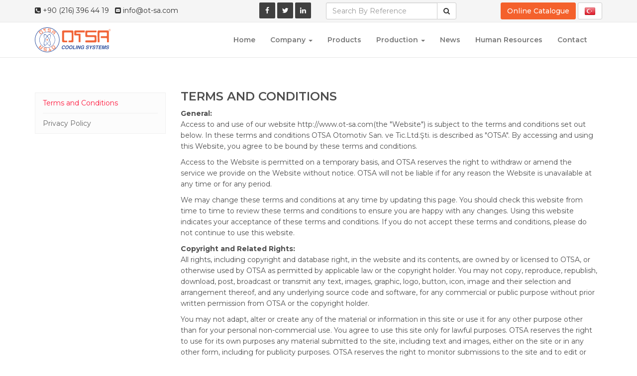

--- FILE ---
content_type: text/html; charset=utf-8
request_url: https://www.ot-sa.com/en/terms-and-conditions
body_size: 6295
content:
<!DOCTYPE html>
<html lang="en">
<head>
    <meta charset="utf-8">
    <meta http-equiv="X-UA-Compatible" content="IE=edge">
    <meta name=viewport content="width=device-width,initial-scale=1">
    <meta name="description" content="">
    <meta name="author" content="OTSA Cooling Systems">
            <title>Terms and Conditions - OTSA Cooling Systems</title>
    <meta property="og:title" content="Terms and Conditions - OTSA Cooling Systems">
    <meta property="og:description" content="">
    <meta property="og:image" content="https://www.ot-sa.com/assets/img/site/big-logo.png">
    <meta property="og:site_name" content="OTSA Cooling Systems">
    <meta property="og:type" content="website">
    <link rel="icon" href="https://www.ot-sa.com/assets/img/favicon.png">
    <link href="https://fonts.googleapis.com/css?family=Montserrat:300,400,500,600,700&amp;subset=latin-ext" rel="stylesheet">
    <link href="https://www.ot-sa.com/assets/css/bootstrap.min.css" rel="stylesheet">
    <link href="https://www.ot-sa.com/assets/vendor/lightgallery/css/lightgallery.min.css" rel="stylesheet">
    <link href="https://www.ot-sa.com/assets/css/flexslider.css" rel="stylesheet">
    <link href="https://www.ot-sa.com/assets/css/swiper.min.css" rel="stylesheet">
    <link href="https://www.ot-sa.com/assets/css/font-awesome.min.css" rel="stylesheet">
    <link href="https://www.ot-sa.com/assets/css/main.css" rel="stylesheet">
</head>
<body>
    <header id="header" class="hidden-print" style="background:#f5f5f5;">
    	<div class="container">
	        <div class="top-bar hidden-xs" style="background:#f5f5f5;">
	            <div class="row">
	                <div class="col-sm-4">
	                    <div class="top-number"><p><i class="fa fa-phone-square"></i> <a href="tel:+90 (216) 396 44 19">+90 (216) 396 44 19</a> &nbsp; <i class="fa fa-envelope-square"></i> <a href="/cdn-cgi/l/email-protection#375e5951587758431a44561954585a"><span class="__cf_email__" data-cfemail="95fcfbf3fad5fae1b8e6f4bbf6faf8">[email&#160;protected]</span></a></p></div>
	                </div>
	                <div class="col-sm-2">
	                   <div class="social">
	                        <ul class="social-share">
	                            <li><a href="https://www.facebook.com/OtsaOfficial/" target="_blank"><i class="fa fa-facebook"></i></a></li>	                            <li><a href="https://twitter.com/OtsaOfficial" target="_blank"><i class="fa fa-twitter"></i></a></li>	                            <li><a href="https://www.linkedin.com/company/otsaofficial" target="_blank"><i class="fa fa-linkedin"></i></a></li>	                        </ul>
	                   </div>
	                </div>
	                <div class="col-sm-3 hidden-print">
	                    <form action="https://www.ot-sa.com/en/online-catalogue" method="get" role="form">
						    <div class="input-group">
						      <input type="text" name="ara" class="form-control" placeholder="Search By Reference" pattern=".{4,}" required title="Minimum 4 Characters">
						      <span class="input-group-btn">
						        <button class="btn btn-default" type="submit"><i class="fa fa-search" aria-hidden="true"></i></button>
						      </span>
						    </div><!-- /input-group -->
	                    </form>
	                </div>
	                <div class="col-sm-3 text-right hidden-print">
	                	<a href="https://www.ot-sa.com/en/online-catalogue" class="btn btn-primary" style="font-weight:500;">Online Catalogue</a>
	                		                		<a href="https://www.ot-sa.com" class="btn btn-default" style="font-weight:500;padding-top:5px;padding-bottom:7px;"><img src="https://www.ot-sa.com/assets/img/flags/tr.png" alt="Türkçe"></a>
	                		               	</div>
	            </div>
	        </div><!--/.top-bar-->
		</div>
                <nav class="navbar navbar-default" role="banner">
    		<div class="container">
                <div class="navbar-header">
                    <button type="button" class="navbar-toggle" data-toggle="collapse" data-target=".navbar-collapse">
                        <span class="sr-only">Toggle navigation</span>
                        <span class="icon-bar"></span>
                        <span class="icon-bar"></span>
                        <span class="icon-bar"></span>
                    </button>
                    <a class="navbar-brand" href="https://www.ot-sa.com/en"><img src="https://www.ot-sa.com/assets/img/site/otsa.svg" alt="logo"></a>
                </div>
    			
				                <div class="collapse navbar-collapse navbar-right">
                    <ul class="nav navbar-nav">
																																					<li><a href="https://www.ot-sa.com/en/" title="Home">Home</a></li>
																																											<li class="dropdown">
							<a href="https://www.ot-sa.com/en/company" class="dropdown-toggle" data-toggle="dropdown" role="button" aria-haspopup="true" aria-expanded="false" title="Company">Company <span class="caret"></span></a>
							<ul class="dropdown-menu dropdown-menu-left">
															<li><a href="https://www.ot-sa.com/en/company/about-us" title="About Us">About Us</a></li>
															<li><a href="https://www.ot-sa.com/en/company/export-policy" title="Export Policy">Export Policy</a></li>
															<li><a href="https://www.ot-sa.com/en/company/ohs-policy" title="OHS Policy">OHS Policy</a></li>
															<li><a href="https://www.ot-sa.com/en/company/quality-policy" title="Quality Policy">Quality Policy</a></li>
															<li><a href="https://www.ot-sa.com/en/company/references" title="References">References</a></li>
															<li><a href="https://www.ot-sa.com/en/company/strategy" title="Strategy">Strategy</a></li>
															<li><a href="https://www.ot-sa.com/en/company/commercial-registry-information" title="Commercial Registry Information">Commercial Registry Information</a></li>
															<li><a href="https://www.ot-sa.com/en/company/quality-documents" title="Quality Documents">Quality Documents</a></li>
															<li><a href="https://www.ot-sa.com/en/company/history" title="History">History</a></li>
															<li><a href="https://www.ot-sa.com/en/company/environment-policy" title="Environment Policy">Environment Policy</a></li>
														</ul>
																																											<li><a href="https://www.ot-sa.com/en/products" title="Products">Products</a></li>
																																											<li class="dropdown">
							<a href="https://www.ot-sa.com/en/production" class="dropdown-toggle" data-toggle="dropdown" role="button" aria-haspopup="true" aria-expanded="false" title="Production">Production <span class="caret"></span></a>
							<ul class="dropdown-menu dropdown-menu-left">
															<li><a href="https://www.ot-sa.com/en/production/research-and-development" title="Research and Development">Research and Development</a></li>
															<li><a href="https://www.ot-sa.com/en/production/aliminium-diecasting-line" title="Aliminium Diecasting Line">Aliminium Diecasting Line</a></li>
															<li><a href="https://www.ot-sa.com/en/production/electronical-manufacturing-line" title="Electronical Manufacturing Line">Electronical Manufacturing Line</a></li>
															<li><a href="https://www.ot-sa.com/en/production/quality-control" title="Quality Control">Quality Control</a></li>
															<li><a href="https://www.ot-sa.com/en/production/mechanical-assembly-line" title="Mechanical Assembly Line">Mechanical Assembly Line</a></li>
															<li><a href="https://www.ot-sa.com/en/production/packaging-line" title="Packaging Line">Packaging Line</a></li>
															<li><a href="https://www.ot-sa.com/en/production/fan-blade-balancing-and-diameter-cutting-line" title="Fan Blade Balancing and Diameter Cutting Line">Fan Blade Balancing and Diameter Cutting Line</a></li>
															<li><a href="https://www.ot-sa.com/en/production/machining-line" title="Machining Line">Machining Line</a></li>
															<li><a href="https://www.ot-sa.com/en/production/testing-line" title="Testing Line">Testing Line</a></li>
														</ul>
																																											<li><a href="https://www.ot-sa.com/en/news" title="News">News</a></li>
																																											<li><a href="https://www.ot-sa.com/en/human-resources" title="Human Resources">Human Resources</a></li>
																																											<li><a href="https://www.ot-sa.com/en/contact" title="Contact">Contact</a></li>
																							                    </ul>

		            <div class="row visible-xs">
		                <div class="col-xs-6">
		                    <div class="top-number"><p><i class="fa fa-phone-square"></i> <a href="tel:+90 (216) 396 44 19">+90 (216) 396 44 19</a></p></div>
		                </div>
		                <div class="col-xs-6">
		                    <div class="top-number"><p><i class="fa fa-envelope-square"></i> <a href="/cdn-cgi/l/email-protection#137a7d757c537c673e60723d707c7e"><span class="__cf_email__" data-cfemail="cfa6a1a9a08fa0bbe2bcaee1aca0a2">[email&#160;protected]</span></a></p></div>
		                </div>
		                <div class="col-xs-12">
		                   <div class="social" style="text-align:left;margin-top:10px;">
		                        <ul class="social-share" style="width:100%;">
		                            <li><a href="https://www.facebook.com/OtsaOfficial/" target="_blank"><i class="fa fa-facebook"></i></a></li>		                            <li><a href="https://twitter.com/OtsaOfficial" target="_blank"><i class="fa fa-twitter"></i></a></li>		                            <li><a href="https://www.linkedin.com/company/otsaofficial" target="_blank"><i class="fa fa-linkedin"></i></a></li>		                            <li style="float:right!important;">
					                						                		<a href="https://www.ot-sa.com"><img src="https://www.ot-sa.com/assets/img/flags/tr.png" alt="Türkçe"></a>
					                						                </li>
		                        </ul>
		                   </div>
		                </div>
		            </div>

                </div>
            </div>
        </nav><!--/nav-->
        <div id="nav-placeholder"></div>
    </header><!--/header-->

                	<div class="visible-xs">
                		<div class="container">
		                <form action="https://www.ot-sa.com/en/online-catalogue" method="get" role="form">
						    <div class="input-group">
						      <input type="text" name="ara" class="form-control" placeholder="Search By Reference" pattern=".{4,}" required title="Minimum 4 Characters">
						      <span class="input-group-btn">
						        <button class="btn btn-default" type="submit"><i class="fa fa-search" aria-hidden="true"></i></button>
						      </span>
						    </div><!-- /input-group -->
		                </form>
                    	<a href="https://www.ot-sa.com/en/online-catalogue" class="btn btn-primary btn-block" style="margin-top:10px;font-weight:500;">Online Catalogue</a>
                    	</div><br>
                    </div>

<section id="feature">
	<div class="container">
       <div class="row">
            <div class="col-sm-3">
                                <div class="single category">
                                                    <ul class="list-unstyled">
                                                                        <li><a class="active" href="https://www.ot-sa.com/en//terms-and-conditions">Terms and Conditions</a></li>
                                                                                                <li><a href="https://www.ot-sa.com/en//privacy-policy">Privacy Policy</a></li>
                                                                </ul>
                                </div>
                            </div>
            <div class="col-sm-9 text">
                                <h1 style="margin-top:5px;">TERMS AND CONDITIONS</h1>
                                <p><strong>General:</strong><br />Access to and use of our website http://www.ot-sa.com(the "Website") is subject to the terms and conditions set out below. In these terms and conditions OTSA Otomotiv San. ve Tic.Ltd.Şti. is described as "OTSA". By accessing and using this Website, you agree to be bound by these terms and conditions.</p>
<p>Access to the Website is permitted on a temporary basis, and OTSA reserves the right to withdraw or amend the service we provide on the Website without notice. OTSA will not be liable if for any reason the Website is unavailable at any time or for any period.</p>
<p>We may change these terms and conditions at any time by updating this page. You should check this website from time to time to review these terms and conditions to ensure you are happy with any changes. Using this website indicates your acceptance of these terms and conditions. If you do not accept these terms and conditions, please do not continue to use this website.</p>
<p><strong>Copyright and Related Rights:</strong><br />All rights, including copyright and database right, in the website and its contents, are owned by or licensed to OTSA, or otherwise used by OTSA as permitted by applicable law or the copyright holder. You may not copy, reproduce, republish, download, post, broadcast or transmit any text, images, graphic, logo, button, icon, image and their selection and arrangement thereof, and any underlying source code and software, for any commercial or public purpose without prior written permission from OTSA or the copyright holder.</p>
<p>You may not adapt, alter or create any of the material or information in this site or use it for any other purpose other than for your personal non-commercial use. You agree to use this site only for lawful purposes. OTSA reserves the right to use for its own purposes any material submitted to the site, including text and images, either on the site or in any other form, including for publicity purposes. OTSA reserves the right to monitor submissions to the site and to edit or reject any submissions.</p>
<p><strong>Disclaimer:</strong><br />The information contained in this website is for general information purposes only. The information is provided by OTSA and while we endeavour to keep the information up to date and correct, we make no representations or warranties of any kind, express or implied, about the completeness, accuracy, reliability, suitability or availability with respect to the website or the information, products, services, or related graphics contained on the website for any purpose. Any reliance you place on such information is therefore strictly at your own risk.</p>
<p>In no event will we be liable to any person for any damage or loss that may arise from the use of any information contained in our site or products displayed on our site, including, without limitation, indirect or consequential damages, or any damages whatsoever arising from use or loss of use, data, or profits, whether in action of contract, negligence or other actions, arising out of or in connection with the use of the site. Notwithstanding anything else in these Terms &amp; Conditions, we will not be liable for claims relating to the functionality or availability of this site.</p>
<p>Every effort is made to keep the website up and running smoothly. However, OTSA takes no responsibility for, and will not be liable for, the website being temporarily unavailable due to technical issues beyond our control.</p>
<p><strong>Trademarks:</strong><br />All names, images, logos identifying OTSA are proprietary marks of OTSA. All third party brand, product, service and company names contained on this site are the trademarks, service marks and trade names of their respective holders. OTSA does not give permission for their use by any person other than the holders. Any such use may constitute an infringement of the holders' rights.</p>
<p><strong>Revisions and Errata:</strong><br />The materials appearing on this web site could include technical, typographical, or photographic errors. OTSA does not warrant that any of the materials on its web site are accurate, complete, or current. OTSA may make changes to the materials contained on its web site at any time without notice. OTSA does not, however, make any commitment to update the materials.</p>
<p><strong>External Links:</strong><br />OTSA does not represent, warrant, endorse or hold responsibility over any external sites that may be linked to and from this site. Any external site that you visit by clicking through a link on this site is outside the control of RAPRO and you visit entirely at your own risk.</p>
<p><strong>Contacting Us:</strong><br />If you have any questions or concerns about our Terms and Conditions of use please contact us at <a href="/cdn-cgi/l/email-protection" class="__cf_email__" data-cfemail="cca5a2aaa38ca3b8e1bfade2afa3a1">[email&#160;protected]</a></p>
<p>Copyright © 2018 OTSA Otomotiv San. ve Tic.Ltd.Şti.</p>
                                            </div>
        </div>
    </div>
</section><!--/#feature-->

<footer class="hidden-print">
    <div class="footer" id="footer">
        <div class="container">
            <div class="row">
                <div class="col-md-4">
                    <img src="https://www.ot-sa.com/assets/img/site/otsa.svg" style="max-height:50px;">
                    <div style="font-size:11px;line-height:14px;margin-top:10px;color:#999;">Otsa brand and logo are registered trademarks of Otsa.<br>They can not be used for any commercial activity without permission.</div>
                </div>
                <div class="col-md-4">
                    <h3 style="margin:0;padding-top:18px;">Newsletter</h3>
                    <form action="https://ot-sa.us18.list-manage.com/subscribe/post?u=339b0d6d82ed07f2c2d8c7f92&amp;id=1eb2ac6888" method="post" id="mc-embedded-subscribe-form" name="mc-embedded-subscribe-form" class="validate" target="_blank" novalidate>
                    <div class="input-group">
                        <input type="text" class="form-control" name="EMAIL" placeholder="E-mail" style="outline:0;height:40px;">
                        <span class="input-group-btn">
                            <button type="button" class="btn btn-default" style="outline:0;height:40px;"><i class="fa fa-paper-plane" aria-hidden="true"></i></button>
                        </span>
                    </div>
                    </form>
                </div>
                <div class="col-md-1"></div>
                <div class="col-md-3"><br><br>
                    <a href="https://www.ot-sa.com/en/online-catalogue" class="btn btn-primary btn-block" style="color:#fff!important;font-weight:500;height:40px;line-height:26px;">Online Catalogue</a>
                </div>
            </div>
            <div class="row">
               	<div class="col-lg-3 col-md-3 col-sm-4 col-xs-6 hidden-xs">
               		<h3>OTSA Cooling Systems</h3>
	               	<ul>
	            		            			            								                		            										                <li style="display:block;margin:0;"><a href="https://www.ot-sa.com/en/products"> <strong>Products</strong> </a></li>
			            	                		            								                		            										                <li style="display:block;margin:0;"><a href="https://www.ot-sa.com/en/news"> <strong>News</strong> </a></li>
			            	                		            										                <li style="display:block;margin:0;"><a href="https://www.ot-sa.com/en/human-resources"> <strong>Human Resources</strong> </a></li>
			            	                		            										                <li style="display:block;margin:0;"><a href="https://www.ot-sa.com/en/contact"> <strong>Contact</strong> </a></li>
			            	                	                </ul>
                </div>

            	            		            								                <div class="col-lg-3 col-md-3 col-sm-4 col-xs-6">
		                    <h3> Company </h3>
		                    <ul>
	                    		                        	<li style="display:block;margin:0;"><a href="https://www.ot-sa.com/en/company/about-us"> About Us </a></li>
	                        	                        	<li style="display:block;margin:0;"><a href="https://www.ot-sa.com/en/company/export-policy"> Export Policy </a></li>
	                        	                        	<li style="display:block;margin:0;"><a href="https://www.ot-sa.com/en/company/ohs-policy"> OHS Policy </a></li>
	                        	                        	<li style="display:block;margin:0;"><a href="https://www.ot-sa.com/en/company/quality-policy"> Quality Policy </a></li>
	                        	                        	<li style="display:block;margin:0;"><a href="https://www.ot-sa.com/en/company/references"> References </a></li>
	                        	                        	<li style="display:block;margin:0;"><a href="https://www.ot-sa.com/en/company/strategy"> Strategy </a></li>
	                        	                        	<li style="display:block;margin:0;"><a href="https://www.ot-sa.com/en/company/commercial-registry-information"> Commercial Registry Information </a></li>
	                        	                        	<li style="display:block;margin:0;"><a href="https://www.ot-sa.com/en/company/quality-documents"> Quality Documents </a></li>
	                        	                        	<li style="display:block;margin:0;"><a href="https://www.ot-sa.com/en/company/history"> History </a></li>
	                        	                        	<li style="display:block;margin:0;"><a href="https://www.ot-sa.com/en/company/environment-policy"> Environment Policy </a></li>
	                        		                    </ul>
		                </div>
		                            	            						                	            								                <div class="col-lg-3 col-md-3 col-sm-4 col-xs-6">
		                    <h3> Production </h3>
		                    <ul>
	                    		                        	<li style="display:block;margin:0;"><a href="https://www.ot-sa.com/en/production/research-and-development"> Research and Development </a></li>
	                        	                        	<li style="display:block;margin:0;"><a href="https://www.ot-sa.com/en/production/aliminium-diecasting-line"> Aliminium Diecasting Line </a></li>
	                        	                        	<li style="display:block;margin:0;"><a href="https://www.ot-sa.com/en/production/electronical-manufacturing-line"> Electronical Manufacturing Line </a></li>
	                        	                        	<li style="display:block;margin:0;"><a href="https://www.ot-sa.com/en/production/quality-control"> Quality Control </a></li>
	                        	                        	<li style="display:block;margin:0;"><a href="https://www.ot-sa.com/en/production/mechanical-assembly-line"> Mechanical Assembly Line </a></li>
	                        	                        	<li style="display:block;margin:0;"><a href="https://www.ot-sa.com/en/production/packaging-line"> Packaging Line </a></li>
	                        	                        	<li style="display:block;margin:0;"><a href="https://www.ot-sa.com/en/production/fan-blade-balancing-and-diameter-cutting-line"> Fan Blade Balancing and Diameter Cutting Line </a></li>
	                        	                        	<li style="display:block;margin:0;"><a href="https://www.ot-sa.com/en/production/machining-line"> Machining Line </a></li>
	                        	                        	<li style="display:block;margin:0;"><a href="https://www.ot-sa.com/en/production/testing-line"> Testing Line </a></li>
	                        		                    </ul>
		                </div>
		                            	            						                	            						                	            						                
                <div class="col-lg-3  col-md-3 col-sm-6 col-xs-12 ">
                    <h3> Contact </h3>
                    <div class="footer-contact">
                    <strong>Istanbul Head Office</strong><br /> OTSA Otomotiv San. ve Tic.Ltd.Şti.<br /> Soğanlık Yeni Mah.,Aliağa Sokak,No:8,D:131<br /> Bumerang Kartal,34880 Kartal / İstanbul / TR<br /><br /> <strong>Balıkesir Factory</strong><br /> Gaziosmanpaşa Mah.,Balıkesir OSB.,4.Cadde<br /> No:19,10100 Altıeylül / Balıkesir / TR<br><br>
                        <i class="fa fa-phone-square" aria-hidden="true"></i> <a href="tel:+90 (216) 396 44 19">+90 (216) 396 44 19</a><br>
                        <i class="fa fa-phone-square" aria-hidden="true"></i> <a href="tel:+90 (216) 596 27 85">+90 (216) 596 27 85</a> - 3 Lines<br>
                        <i class="fa fa-fax" aria-hidden="true"></i> <a href="tel:+90 (216) 396 44 20">+90 (216) 396 44 20</a> <br>
                        <i class="fa fa-envelope" aria-hidden="true"></i> <a href="/cdn-cgi/l/email-protection#1d74737b725d7269306e7c337e7270"><span class="__cf_email__" data-cfemail="c9a0a7afa689a6bde4baa8e7aaa6a4">[email&#160;protected]</span></a>
                    </div>
                </div>
            </div>
            <!--/.row--> 
            <div class="row">
                <div class="col-sm-6">
                </div>
                <div class="col-sm-6">
                </div>
            </div>
        </div>
        <!--/.container--> 
    </div>
    <!--/.footer-->
    
    <div class="footer-bottom">
        <div class="container">
            <div class="pull-left">
                <ul class="nav nav-pills payments">
                    <li><a href="https://www.facebook.com/OtsaOfficial/" target="_blank"><i class="fa fa-facebook"></i></a></li>                    <li><a href="https://twitter.com/OtsaOfficial" target="_blank"><i class="fa fa-twitter"></i></a></li>                    <li><a href="https://www.linkedin.com/company/otsaofficial" target="_blank"><i class="fa fa-linkedin"></i></a></li>                </ul> 
            </div>
            <p class="pull-right" style="font-size:12px;">
                                                    <a href="https://www.ot-sa.com/en/terms-and-conditions" title="Terms and Conditions">Terms and Conditions</a> | 
                                    <a href="https://www.ot-sa.com/en/privacy-policy" title="Privacy Policy">Privacy Policy</a> | 
                            &copy; 2026 Otsa Otomotiv San.ve Tic.Ltd.Şti.</p>
        </div>
    </div>
    <!--/.footer-bottom--> 
</footer>
<a class="backtop"><i class="fa fa-chevron-up" aria-hidden="true"></i></a>
<script data-cfasync="false" src="/cdn-cgi/scripts/5c5dd728/cloudflare-static/email-decode.min.js"></script><script src="https://www.ot-sa.com/assets/js/jquery.js"></script>
<script src="https://www.ot-sa.com/assets/js/bootstrap.min.js"></script>
<script src="https://www.ot-sa.com/assets/js/swiper.min.js"></script>
<script src="https://www.ot-sa.com/assets/vendor/lightgallery/js/lightgallery-all.min.js"></script>
<script src="https://www.ot-sa.com/assets/js/jquery.flexslider-min.js"></script>
<script src="https://www.ot-sa.com/assets/js/wow.min.js"></script>
<script src="https://www.ot-sa.com/assets/js/jquery.waypoints.min.js"></script>
<script src="https://www.ot-sa.com/assets/js/jquery.counterup.min.js"></script>
<script src="https://www.ot-sa.com/assets/js/main.js"></script><script async src="https://www.googletagmanager.com/gtag/js?id=UA-114586783-1"></script>
<script>
  window.dataLayer = window.dataLayer || [];
  function gtag(){dataLayer.push(arguments);}
  gtag('js', new Date());
  gtag('config', 'UA-114586783-1');
</script><script defer src="https://static.cloudflareinsights.com/beacon.min.js/vcd15cbe7772f49c399c6a5babf22c1241717689176015" integrity="sha512-ZpsOmlRQV6y907TI0dKBHq9Md29nnaEIPlkf84rnaERnq6zvWvPUqr2ft8M1aS28oN72PdrCzSjY4U6VaAw1EQ==" data-cf-beacon='{"version":"2024.11.0","token":"a7ce82722d8f453da4ea68659c055c69","r":1,"server_timing":{"name":{"cfCacheStatus":true,"cfEdge":true,"cfExtPri":true,"cfL4":true,"cfOrigin":true,"cfSpeedBrain":true},"location_startswith":null}}' crossorigin="anonymous"></script>
</body>
</html>

--- FILE ---
content_type: text/css
request_url: https://www.ot-sa.com/assets/css/main.css
body_size: 9928
content:
body {
    background: #fff;
    font-family: 'Montserrat', sans-serif;
    color: #4e4e4e;
    line-height: 22px;
}
h1, h2, h3, h4, h5, h6 {
    font-weight: 600;
    font-family: 'Montserrat', sans-serif;
    color: #4e4e4e
}
h1 {
    font-size: 24px;
}
h2 {
    font-size: 20px
}
h3 {
    font-size: 16px;
    color: #787878;
    font-weight: 400;
    line-height: 24px
}
h4 {
    font-size: 16px
}
a {
    color: #F4612C;
    -webkit-transition: color 300ms, background-color 300ms;
    -moz-transition: color 300ms, background-color 300ms;
    -o-transition: color 300ms, background-color 300ms;
    transition: color 300ms, background-color 300ms
}
a:hover, a:focus {
    color: #d43133
}
hr {
    border-top: 1px solid #e5e5e5;
    border-bottom: 1px solid #fff
}
/*.btn-primary{padding:8px 20px;background:#F4612C;color:#fff;border-radius:4px;border:none;margin-top:10px}*/

/*.btn-primary:hover,.btn-primary:focus{background:#F4612C;outline:none;box-shadow:none}*/

.btn-transparent {
    border: 3px solid #fff;
    background: transparent;
    color: #fff
}
.btn-transparent:hover {
    border-color: rgba(255, 255, 255, 0.5)
}
a:hover, a:focus {
    color: #111;
    text-decoration: none;
    outline: none
}
.dropdown-menu {
    margin-top: -1px;
    min-width: 180px
}
.center h2 {
    font-size: 36px;
    margin-top: 0;
    margin-bottom: 20px
}
.media>.pull-left {
    margin-right: 20px
}
.media>.pull-right {
    margin-left: 20px
}
.center {
    text-align: center;
    padding-bottom: 55px
}
.scaleIn {
    -webkit-animation-name: scaleIn;
    animation-name: scaleIn
}
.lead {
    font-size: 16px;
    line-height: 24px;
    font-weight: 400
}
.transparent-bg {
    background-color: transparent!important;
    margin-bottom: 0
}
@-webkit-keyframes scaleIn {
    0% {
        opacity: 0;
        -webkit-transform: scale(0);
        transform: scale(0)
    }
    100% {
        opacity: 1;
        -webkit-transform: scale(1);
        transform: scale(1)
    }
}
@keyframes scaleIn {
    0% {
        opacity: 0;
        -webkit-transform: scale(0);
        -ms-transform: scale(0);
        transform: scale(0)
    }
    100% {
        opacity: 1;
        -webkit-transform: scale(1);
        -ms-transform: scale(1);
        transform: scale(1)
    }
}
#header .search {
    display: inline-block
}
.navbar {padding-top:10px;padding-bottom:10px;border-left:0;border-right:0;border-radius:0;}
.navbar .navbar-brand {
    padding-top:0;
    padding-bottom:0;
}
.navbar .navbar-brand img {
    height: 50px;
    -webkit-transition: all .6s linear;
    -o-transition: all .6s linear;
    transition: all .6s linear;
}
.top-bar {
    padding: 5px 0;
    background: #fff;
    line-height: 32px
}
.top-number, .top-number a {
    color: #333
}
.top-number p {
    margin: 0
}
.social {
    text-align: right
}
.social-share {
    display: inline-block;
    list-style: none;
    padding: 0;
    margin: 0
}
ul.social-share li {
    display: inline-block
}
ul.social-share li a {
    display: inline-block;
    color: #fff;
    background: #404040;
    width: 32px;
    height: 32px;
    line-height: 32px;
    text-align: center;
    border-radius: 2px
}
ul.social-share li a:hover {
    background: #F4612C;
    color: #fff
}
.search i {
    color: #333
}
input.search-form {
    border: 1px solid #ccc;
    width: 180px;
    padding: 0 10px;
    color: #333
}
/*
.navbar-toggle {
    background: #F4612C;
    color: #fff;
    border: 0;
}
.navbar-brand {
    padding: 0;
    margin: 0
}
.navbar {
    border-radius: 0;
    margin-bottom: 0;
    background: #fff;
    padding-top: 15px;
}
.navbar-nav {
    margin-top: 0px
}
.navbar-nav>li {
    margin-left: 10px;
    padding-bottom: 0px
}
.navbar-inverse .navbar-nav>li>a {
    padding: 15px 12px;
    margin: 0;
    border-radius: 0px;
    color: #222;
    line-height: 24px;
    display: inline-block;
    font-weight: 700;
}
.navbar-inverse .navbar-nav>li>a:hover {
    background-color: #F4612C;
    color: #fff
}
.navbar-inverse {
    border: none
}
.navbar-inverse .navbar-brand {
    font-size: 36px;
    line-height: 50px;
    color: #fff
}
.navbar-inverse .navbar-nav>.active>a, .navbar-inverse .navbar-nav>.active>a:hover, .navbar-inverse .navbar-nav>.active>a:focus, .navbar-inverse .navbar-nav>.open>a, .navbar-inverse .navbar-nav>.open>a:hover, .navbar-inverse .navbar-nav>.open>a:focus {
    background-color: #F4612C;
    color: #fff
}
.navbar-inverse .navbar-nav .dropdown-menu {
    background-color: rgba(0, 0, 0, .85);
    border: 0;
    padding: 0;
    margin-top: 0;
    border-top: 0;
    border-radius: 0;
    left: 0
}
.navbar-inverse .navbar-nav .dropdown-menu:before {
    position: absolute;
    top: 0
}
.navbar-inverse .navbar-nav .dropdown-menu>li>a {
    padding: 8px 15px;
    color: #fff
}
.navbar-inverse .navbar-nav .dropdown-menu>li:hover>a, .navbar-inverse .navbar-nav .dropdown-menu>li:focus>a, .navbar-inverse .navbar-nav .dropdown-menu>li.active>a {
    background-color: #F4612C;
    color: #fff
}
.navbar-inverse .navbar-nav .dropdown-menu>li:last-child>a {
    border-radius: 0 0 3px 3px
}
.navbar-inverse .navbar-nav .dropdown-menu>li.divider {
    background-color: transparent
}
.navbar-inverse .navbar-collapse, .navbar-inverse .navbar-form {
    border-top: 0;
    padding-bottom: 0
}
*/

.navbar-default {background:#fff;}
.navbar-default .navbar-nav>li>a {
    font-weight: 600;
}
#main-slider .carousel-indicators li {
    width: 20px;
    height: 20px;
    background-color: #fff;
    margin: 0 15px 0 0;
    position: relative
}
#main-slider .carousel-indicators li:after {
    position: absolute;
    content: "";
    width: 24px;
    height: 24px;
    border-radius: 100%;
    background: rgba(0, 0, 0, 0);
    border: 1px solid #FFF;
    left: -3px;
    top: -3px
}
#main-slider .carousel-indicators .active {
    width: 20px;
    height: 20px;
    background-color: #F4612C;
    margin: 0 15px 0 0;
    border: 1px solid #F4612C;
    position: relative
}
#main-slider .carousel-indicators .active:after {
    position: absolute;
    content: "";
    width: 24px;
    height: 24px;
    border-radius: 100%;
    background: #F4612C;
    border: 1px solid #F4612C;
    left: -3px;
    top: -3px
}
#feature {
    background: #fff;
    padding-bottom: 40px;
    padding-top: 40px
}
.features {
    padding: 0
}
.feature-wrap {
    margin-bottom: 35px;
    overflow: hidden
}
.feature-wrap h2 {
    margin-top: 10px
}
.feature-wrap .pull-left {
    margin-right: 25px
}
.feature-wrap i {
    font-size: 48px;
    height: 110px;
    width: 110px;
    margin: 3px;
    border-radius: 100%;
    line-height: 110px;
    text-align: center;
    background: #fff;
    color: #F4612C;
    border: 3px solid #fff;
    box-shadow: inset 0 0 0 5px #f2f2f2;
    -webkit-box-shadow: inset 0 0 0 5px #f2f2f2;
    -webkit-transition: 500ms;
    -moz-transition: 500ms;
    -o-transition: 500ms;
    transition: 500ms;
    float: left;
    margin-right: 25px
}
.feature-wrap i:hover {
    background: #F4612C;
    color: #fff;
    box-shadow: inset 0 0 0 5px #F4612C;
    -webkit-box-shadow: inset 0 0 0 5px #F4612C;
    border: 3px solid #F4612C
}
#recent-works .col-xs-12.col-sm-4.col-md-3 {
    padding: 0
}
#recent-works {
    padding-bottom: 70px
}
.recent-work-wrap {
    position: relative
}
.recent-work-wrap img {
    width: 100%
}
.recent-work-wrap .recent-work-inner {
    top: 0;
    background: transparent;
    opacity: .8;
    width: 100%;
    border-radius: 0;
    margin-bottom: 0
}
.recent-work-wrap .recent-work-inner h3 {
    margin: 10px 0
}
.recent-work-wrap .recent-work-inner h3 a {
    font-size: 24px;
    color: #fff
}
.recent-work-wrap .overlay {
    position: absolute;
    top: 0;
    left: 0;
    width: 100%;
    height: 100%;
    opacity: 0;
    border-radius: 0;
    background: #F4612C;
    color: #fff;
    vertical-align: middle;
    -webkit-transition: opacity 500ms;
    -moz-transition: opacity 500ms;
    -o-transition: opacity 500ms;
    transition: opacity 500ms;
    padding: 30px
}
.recent-work-wrap .overlay .preview {
    bottom: 0;
    display: inline-block;
    height: 35px;
    line-height: 35px;
    border-radius: 0;
    background: transparent;
    text-align: center;
    color: #fff
}
.recent-work-wrap:hover .overlay {
    opacity: 1
}
#services {
    background: #000 url(../img/site/services/bg_services.png);
    background-size: cover
}
#services .lead, #services h2 {
    color: #fff
}
.services-wrap {
    padding: 40px 30px;
    background: #fff;
    border-radius: 4px;
    margin: 0 0 40px
}
.services-wrap h3 {
    font-size: 20px;
    margin: 10px 0
}
.services-wrap .pull-left {
    margin-right: 20px
}
#middle {
    background: #f2f2f2
}
.skill h2 {
    margin-bottom: 25px
}
.progress-wrap {
    position: relative
}
.progress .color1, .progress .color1 .bar-width {
    background: #2d7da4
}
.progress .color2, .progress .color2 .bar-width {
    background: #6aa42f
}
.progress .color3, .progress .color3 .bar-width {
    background: #fc3
}
.progress .color4, .progress .color4 .bar-width {
    background: #db3615
}
.progress, .progress-bar {
    height: 15px;
    line-height: 15px;
    background: #e6e6e6;
    -webkit-box-shadow: none;
    -moz-box-shadow: none;
    box-shadow: none;
    border-radius: 0;
    overflow: visible;
    text-align: right
}
.progress {
    position: relative
}
.progress .bar-width {
    position: absolute;
    width: 40px;
    height: 20px;
    line-height: 20px;
    text-align: center;
    font-size: 12px;
    font-weight: 700;
    top: -30px;
    border-radius: 2px;
    margin-left: -30px
}
.progress span {
    position: relative
}
.progress span:before {
    content: " ";
    position: absolute;
    width: auto;
    height: auto;
    border-width: 8px 5px;
    border-style: solid;
    bottom: -15px;
    right: 8px
}
.progress .color1 span:before {
    border-color: #2d7da4 transparent transparent
}
.progress .color2 span:before {
    border-color: #6aa42f transparent transparent
}
.progress .color3 span:before {
    border-color: #fc3 transparent transparent
}
.progress .color4 span:before {
    border-color: #db3615 transparent transparent
}
.accordion h2 {
    margin-bottom: 25px
}
.accordion-inner img {
    border-radius: 4px
}
.accordion-inner h4 {
    margin-top: 0
}
a.accordion-toggle i {
    width: 45px;
    line-height: 44px;
    font-size: 20px;
    margin-top: -10px;
    text-align: center;
    margin-right: -15px;
    background: #c9c9c9
}
.nav-tabs>li {
    margin-bottom: 0;
    border-bottom: 1px solid #e6e6e6
}
.nav-tabs {
    border-bottom: transparent;
    border-right: 1px solid #e6e6e6
}
.nav-tabs>li>a {
    background: #f5f5f5;
    color: #666;
    border-radius: 0;
    border: 0 none;
    line-height: 24px;
    margin-right: 0;
    padding: 13px 15px
}
.nav-tabs li:last-child {
    border-bottom: 0 none
}
.nav-stacked>li+li {
    margin-top: 0
}
.nav-tabs>li>a:hover {
    background: #1f1f20;
    color: #fff
}
.nav-tabs>li.active>a, .nav-tabs>li.active>a:hover, .nav-tabs>li.active>a:focus {
    border: 0;
    color: #fff;
    background: #1f1f20;
    position: relative
}
.nav-tabs>li.active>a:after {
    position: absolute;
    content: "";
    width: auto;
    height: auto;
    border-style: solid;
    border-color: transparent transparent transparent #1f1f20;
    border-width: 25px 22px;
    right: -44px;
    top: 0
}
.tab-wrap {
    border: 1px solid #e6e6e6;
    margin-bottom: 20px
}
.tab-content {
    padding: 20px
}
.tab-content h2 {
    margin-top: 0
}
.tab-content img {
    border-radius: 4px
}
.testimonial h2 {
    margin-top: 0
}
.testimonial-inner {
    color: #858586;
    font-size: 14px
}
.testimonial-inner .pull-left {
    border-right: 1px solid #e7e7e7;
    padding-right: 15px;
    position: relative
}
.testimonial-inner .pull-left:after {
    content: "";
    position: absolute;
    width: 9px;
    height: 9px;
    top: 50%;
    margin-top: -5px;
    background: #FFF;
    -webkit-transform: rotate(45deg);
    border: 1px solid #e7e7e7;
    right: -5px;
    border-left: 0 none;
    border-bottom: 0 none
}
#partner {
    background: url(../img/site/partners/partner_bg.png) 50% 50% no-repeat;
    background-size: cover;
    color: #fff;
    text-align: center
}
#partner h2, #partner h3 {
    color: #fff
}
.partners ul {
    list-style: none;
    margin: 0;
    padding: 0
}
.partners ul li {
    display: inline-block;
    float: left;
    width: 20%
}
#conatcat-info {
    background: #fff url(../img/site/contact.png) no-repeat 90% 0;
    padding: 30px 0
}
.contact-info i {
    width: 60px;
    height: 60px;
    font-size: 40px;
    line-height: 60px;
    color: #fff;
    background: #000;
    text-align: center;
    border-radius: 10px
}
.contact-info h2 {
    margin-top: 0;
    color: #000
}
.contact-info {
    color: #000;
    padding-top: 0;
    margin-top: -15px;
}
.about-us {
    margin-top: 110px;
    margin-bottom: -110px
}
.about-us h2, .skill_text h2 {
    color: #4e4e4e;
    font-size: 30px;
    font-weight: 600
}
.about-us p {
    color: #4e4e4e
}
#carousel-slider {
    position: relative
}
#carousel-slider .carousel-indicators {
    bottom: -25px
}
#carousel-slider .carousel-indicators li {
    border: 1px solid #ffbd20
}
#carousel-slider a i {
    border: 1px solid #777;
    border-radius: 50%;
    font-size: 28px;
    height: 50px;
    padding: 8px;
    position: absolute;
    top: 50%;
    width: 50px;
    color: #777
}
#carousel-slider a i:hover {
    background: #bfbfbf;
    color: #fff;
    border: 1px solid #bfbfbf
}
#carousel-slider .carousel-control {
    width: inherit
}
#carousel-slider .carousel-control.left i {
    left: -25px
}
#carousel-slider .carousel-control.right i {
    right: -25px
}
#carousel-slider .carousel-control.left, #carousel-slider .carousel-control.right {
    background: none
}
.skill_text {
    display: block;
    margin-bottom: 60px;
    margin-top: 25px;
    overflow: hidden
}
.sinlge-skill {
    background: #f2f2f2;
    border-radius: 100%;
    color: #FFF;
    font-size: 22px;
    font-weight: 700;
    height: 200px;
    position: relative;
    width: 200px;
    text-transform: uppercase;
    overflow: hidden;
    margin: 30px 0
}
.sinlge-skill p em {
    color: #FFF;
    font-size: 38px
}
.sinlge-skill p {
    line-height: 1
}
.joomla-skill, .html-skill, .css-skill, .wp-skill {
    position: absolute;
    height: 100%;
    bottom: 0;
    width: 100%;
    border-radius: 100%;
    padding: 70px 0;
    text-align: center
}
.joomla-skill {
    background: #f2f2f2;
    background: -moz-linear-gradient(top, rgba(242, 242, 242, 1) 0%, rgba(242, 242, 242, 1) 28%, rgba(45, 125, 164, 1) 28%);
    background: -webkit-gradient(linear, left top, left bottom, color-stop(0%, rgba(242, 242, 242, 1)), color-stop(28%, rgba(242, 242, 242, 1)), color-stop(28%, rgba(45, 125, 164, 1)));
    background: -webkit-linear-gradient(top, rgba(242, 242, 242, 1) 0%, rgba(242, 242, 242, 1) 28%, rgba(45, 125, 164, 1) 28%);
    background: -o-linear-gradient(top, rgba(242, 242, 242, 1) 0%, rgba(242, 242, 242, 1) 28%, rgba(45, 125, 164, 1) 28%);
    background: -ms-linear-gradient(top, rgba(242, 242, 242, 1) 0%, rgba(242, 242, 242, 1) 28%, rgba(45, 125, 164, 1) 28%);
    background: linear-gradient(to bottom, rgba(242, 242, 242, 1) 0%, rgba(242, 242, 242, 1) 28%, rgba(45, 125, 164, 1) 28%);
    filter: progid:DXImageTransform.Microsoft.gradient(startColorstr='#f2f2f2', endColorstr='#2d7da4', GradientType=0)
}
.html-skill {
    background: #f2f2f2;
    background: -moz-linear-gradient(top, rgba(242, 242, 242, 1) 0%, rgba(242, 242, 242, 1) 9%, rgba(106, 164, 47, 1) 9%);
    background: -webkit-gradient(linear, left top, left bottom, color-stop(0%, rgba(242, 242, 242, 1)), color-stop(9%, rgba(242, 242, 242, 1)), color-stop(9%, rgba(106, 164, 47, 1)));
    background: -webkit-linear-gradient(top, rgba(242, 242, 242, 1) 0%, rgba(242, 242, 242, 1) 9%, rgba(106, 164, 47, 1) 9%);
    background: -o-linear-gradient(top, rgba(242, 242, 242, 1) 0%, rgba(242, 242, 242, 1) 9%, rgba(106, 164, 47, 1) 9%);
    background: -ms-linear-gradient(top, rgba(242, 242, 242, 1) 0%, rgba(242, 242, 242, 1) 9%, rgba(106, 164, 47, 1) 9%);
    background: linear-gradient(to bottom, rgba(242, 242, 242, 1) 0%, rgba(242, 242, 242, 1) 9%, rgba(106, 164, 47, 1) 9%);
    filter: progid:DXImageTransform.Microsoft.gradient(startColorstr='#f2f2f2', endColorstr='#6aa42f', GradientType=0)
}
.css-skill {
    background: #f2f2f2;
    background: -moz-linear-gradient(top, rgba(242, 242, 242, 1) 0%, rgba(242, 242, 242, 1) 32%, rgba(255, 189, 32, 1) 32%);
    background: -webkit-gradient(linear, left top, left bottom, color-stop(0%, rgba(242, 242, 242, 1)), color-stop(32%, rgba(242, 242, 242, 1)), color-stop(32%, rgba(255, 189, 32, 1)));
    background: -webkit-linear-gradient(top, rgba(242, 242, 242, 1) 0%, rgba(242, 242, 242, 1) 32%, rgba(255, 189, 32, 1) 32%);
    background: -o-linear-gradient(top, rgba(242, 242, 242, 1) 0%, rgba(242, 242, 242, 1) 32%, rgba(255, 189, 32, 1) 32%);
    background: -ms-linear-gradient(top, rgba(242, 242, 242, 1) 0%, rgba(242, 242, 242, 1) 32%, rgba(255, 189, 32, 1) 32%);
    background: linear-gradient(to bottom, rgba(242, 242, 242, 1) 0%, rgba(242, 242, 242, 1) 32%, rgba(255, 189, 32, 1) 32%);
    filter: progid:DXImageTransform.Microsoft.gradient(startColorstr='#f2f2f2', endColorstr='#ffbd20', GradientType=0)
}
.wp-skill {
    background: #f2f2f2;
    background: -moz-linear-gradient(top, rgba(242, 242, 242, 1) 0%, rgba(242, 242, 242, 1) 19%, rgba(219, 54, 21, 1) 19%);
    background: -webkit-gradient(linear, left top, left bottom, color-stop(0%, rgba(242, 242, 242, 1)), color-stop(19%, rgba(242, 242, 242, 1)), color-stop(19%, rgba(219, 54, 21, 1)));
    background: -webkit-linear-gradient(top, rgba(242, 242, 242, 1) 0%, rgba(242, 242, 242, 1) 19%, rgba(219, 54, 21, 1) 19%);
    background: -o-linear-gradient(top, rgba(242, 242, 242, 1) 0%, rgba(242, 242, 242, 1) 19%, rgba(219, 54, 21, 1) 19%);
    background: -ms-linear-gradient(top, rgba(242, 242, 242, 1) 0%, rgba(242, 242, 242, 1) 19%, rgba(219, 54, 21, 1) 19%);
    background: linear-gradient(to bottom, rgba(242, 242, 242, 1) 0%, rgba(242, 242, 242, 1) 19%, rgba(219, 54, 21, 1) 19%);
    filter: progid:DXImageTransform.Microsoft.gradient(startColorstr='#f2f2f2', endColorstr='#db3615', GradientType=0)
}
.skill-wrap {
    display: block;
    overflow: hidden;
    margin: 60px 0
}
.team h4 {
    margin-top: 0;
    text-transform: uppercase
}
.team h5 {
    font-weight: 300
}
.single-profile-top, .single-profile-bottom {
    font-weight: 400;
    line-height: 24px;
    border: 1px solid #ddd;
    padding: 15px;
    position: relative
}
.media_image {
    margin-bottom: 10px
}
.team .btn {
    background: transparent;
    font-size: 12px;
    font-weight: 300;
    margin-bottom: 3px;
    padding: 1px 5px;
    text-transform: uppercase;
    border: 1px solid#ddd;
    margin-right: 3px
}
ul.social_icons, ul.tag {
    list-style: none;
    padding: 0;
    margin: 10px 0;
    display: block
}
ul.social_icons li, ul.tag li {
    display: inline-block;
    margin-right: 5px
}
ul.social_icons li a i {
    border-radius: 50%;
    color: #FFF;
    height: 25px;
    line-height: 25px;
    font-size: 12px;
    padding: 0;
    text-align: center;
    width: 25px;
    opacity: .8
}
.team .social_icons .fa-facebook:hover, .team .social_icons .fa-twitter:hover, .team .social_icons .fa-google-plus:hover {
    transform: rotate(360deg);
    -ms-transform: rotate(360deg);
    -webkit-transform: rotate(360deg);
    transition-duration: 2s;
    transition-property: all;
    transition-timing-function: ease;
    opacity: 1;
    transition: all .9s ease 0;
    -moz-transition: all .9s ease 0;
    -webkit-transition: all .9s ease 0;
    -o-transition: all .9s ease 0
}
.team .social_icons .fa-facebook {
    background: #0182c4
}
.team .social_icons .fa-twitter {
    background: #20B8FF
}
.team .social_icons .fa-google-plus {
    background: #D34836
}
.team-bar .first-one-arrow {
    float: left;
    margin-right: 30px;
    width: 2%
}
.team-bar .first-arrow {
    float: left;
    margin-left: 5px;
    margin-right: 35px;
    width: 22%
}
.team-bar .second-arrow {
    float: left;
    margin-left: 5px;
    width: 21%
}
.team-bar .third-arrow {
    float: left;
    margin-left: 40px;
    margin-right: 12px;
    width: 22%
}
.team-bar .fourth-arrow {
    float: left;
    margin-left: 25px;
    width: 20%
}
.team-bar .first-one-arrow hr {
    border-bottom: 1px solid #2D7DA4;
    border-top: 1px solid #2D7DA4
}
.team-bar .first-arrow hr {
    border-bottom: 1px solid #2D7DA4;
    border-top: 1px solid #2D7DA4
}
.team-bar .second-arrow hr {
    border-bottom: 1px solid #6aa42f;
    border-top: 1px solid #6aa42f
}
.team-bar .third-arrow hr {
    border-bottom: 1px solid #FFBD20;
    border-top: 1px solid #FFBD20
}
.team-bar .fourth-arrow hr {
    border-bottom: 1px solid #db3615;
    border-top: 1px solid #db3615
}
.team-bar {
    margin-bottom: 15px;
    margin-top: 30px;
    position: relative
}
.team-bar i {
    border-radius: 50%;
    color: #FFF;
    display: block;
    height: 24px;
    line-height: 24px;
    margin-top: -32px;
    overflow: hidden;
    padding: 0;
    text-align: center;
    width: 24px;
    position: absolute
}
.team-bar .first-arrow .fa-angle-up {
    background: #2D7DA4;
    margin-left: -33px
}
.team-bar .second-arrow .fa-angle-down {
    background: #6AA42F;
    margin-left: -33px
}
.team-bar .third-arrow .fa-angle-up {
    background: #FFBD20;
    margin-left: -32px
}
.team-bar .fourth-arrow .fa-angle-down {
    background: #db3615;
    margin-left: -32px
}
.team .single-profile-top:before, .team .single-profile-top:after {
    content: "";
    position: absolute;
    width: 0;
    height: 0;
    border-style: solid
}
.team .single-profile-top:before {
    left: 26px;
    bottom: -20px;
    border-width: 10px;
    border-color: #fff transparent transparent;
    z-index: 1
}
.team .single-profile-top:after {
    left: 25px;
    bottom: -22px;
    border-style: solid;
    border-width: 11px;
    border-color: #ddd transparent transparent;
    z-index: 0
}
.team .single-profile-bottom:before, .team .single-profile-bottom:after {
    position: absolute;
    content: "";
    width: 0;
    height: 0;
    border-style: solid
}
.team .single-profile-bottom:before {
    left: 30px;
    top: -20px;
    border-width: 10px;
    border-color: transparent transparent #fff;
    z-index: 1
}
.team .single-profile-bottom:after {
    left: 29px;
    top: -22px;
    border-style: solid;
    border-width: 11px;
    border-color: transparent transparent #DDD;
    z-index: 0
}
.services {
    padding: 0
}
.get-started {
    background: none repeat scroll 0 0 #F3F3F3;
    border-radius: 3px;
    padding-bottom: 30px;
    position: relative;
    margin-bottom: 18px;
    margin-top: 60px
}
.get-started h2 {
    padding-top: 30px;
    margin-bottom: 20px
}
.request {
    bottom: -15px;
    left: 50%;
    position: absolute;
    margin-left: -110px
}
.request h4 {
    position: absolute;
    width: 220px;
    position: relative
}
.request h4 a {
    background: #F4612C;
    color: #fff;
    font-size: 14px;
    font-weight: 400;
    border-radius: 3px;
    padding: 5px 15px
}
.request h4:after {
    border-color: #F4612C transparent transparent;
    border-style: solid;
    border-width: 12px;
    bottom: -18px;
    content: "";
    height: 0;
    position: absolute;
    right: 13px;
    z-index: -99999
}
.request h4:before {
    border-color: #F4612C transparent transparent;
    border-style: solid;
    border-width: 12px;
    bottom: -18px;
    content: "";
    height: 0;
    left: 13px;
    position: absolute;
    z-index: -99999
}
.clients-area {
    padding: 60px
}
.clients-comments {
    background-image: url(../img/site/image_bg.png);
    background-position: center 118px;
    background-repeat: no-repeat;
    margin-bottom: 100px
}
.clients-comments img {
    background: #DDD;
    border: 1px solid #DDD;
    height: 182px;
    padding: 3px;
    width: 182px;
    transition: all .9s ease 0;
    -moz-transition: all .9s ease 0;
    -webkit-transition: all .9s ease 0;
    -o-transition: all .9s ease 0
}
.clients-comments h3 {
    margin-top: 55px;
    font-weight: 300;
    padding: 0 40px
}
.clients-comments h4 {
    font-weight: 300;
    margin-top: 15px
}
.clients-comments h4 span {
    font-weight: 700;
    font-style: oblique
}
#footer {
    margin-top: 50px;
}
.footer {
    border-top: 1px solid #F4612C;
    height: 84px;
    margin-top: 110px
}
.footer_left {
    padding: 10px
}
.text-left {
    color: #FFF;
    font-size: 12px;
    margin-top: 15px
}
#portfolio_page {
    margin-top: 115px;
    padding-bottom: 0
}
.portfolio-items, .portfolio-filter {
    list-style: none outside none;
    margin: 0 0 40px;
    padding: 0
}
.portfolio-filter>li {
    display: inline-block
}
.portfolio-filter>li a {
    background: none repeat scroll 0 0 #FFF;
    font-size: 14px;
    font-weight: 400;
    margin-right: 20px;
    text-transform: uppercase;
    transition: all .9s ease 0;
    -moz-transition: all .9s ease 0;
    -webkit-transition: all .9s ease 0;
    -o-transition: all .9s ease 0;
    border: 1px solid #F2F2F2;
    outline: none;
    border-radius: 3px
}
.portfolio-filter>li a:hover, .portfolio-filter>li a.active {
    color: #fff;
    background: #F4612C;
    border: 1px solid #F4612C;
    box-shadow: none;
    -webkit-box-shadow: none
}
.portfolio-items>li {
    float: left;
    padding: 0;
    -webkit-box-sizing: border-box;
    -moz-box-sizing: border-box;
    box-sizing: border-box
}
.portfolio-item {
    margin: 0;
    padding: 0
}
.isotope-item {
    z-index: 2
}
.isotope-hidden.isotope-item {
    pointer-events: none;
    z-index: 1
}
.isotope, .isotope .isotope-item {
    -webkit-transition-duration: .8s;
    -moz-transition-duration: .8s;
    -ms-transition-duration: .8s;
    -o-transition-duration: .8s;
    transition-duration: .8s
}
.isotope {
    -webkit-transition-property: height, width;
    -moz-transition-property: height, width;
    -ms-transition-property: height, width;
    -o-transition-property: height, width;
    transition-property: height, width
}
.isotope .isotope-item {
    -webkit-transition-property: -webkit-transform, opacity;
    -moz-transition-property: -moz-transform, opacity;
    -ms-transition-property: -ms-transform, opacity;
    -o-transition-property: -o-transform, opacity;
    transition-property: transform, opacity
}
.isotope.no-transition, .isotope.no-transition .isotope-item, .isotope .isotope-item.no-transition {
    -webkit-transition-duration: 0;
    -moz-transition-duration: 0;
    -ms-transition-duration: 0;
    -o-transition-duration: 0;
    transition-duration: 0
}
.isotope.infinite-scrolling {
    -webkit-transition: none;
    -moz-transition: none;
    -ms-transition: none;
    -o-transition: none;
    transition: none
}
.pricing_heading {
    margin-top: 120px
}
.pricing_heading h2, .pricing_heading p {
    color: #4e4e4e
}
.pricing-area h1 {
    font-weight: 300;
    margin-top: 0;
    margin-bottom: 15px
}
.pricing-area span {
    font-weight: 700;
    font-size: 18px
}
.pricing-area h3, .pricing-area span {
    color: #fff
}
.plan {
    position: relative;
    margin-bottom: 70px
}
.pricing-area ul {
    background: #FAFAFA;
    padding: 0;
    margin: 0
}
.pricing-area ul li {
    list-style: none;
    padding: 15px 0;
    font-size: 16px;
    font-weight: 400
}
.pricing-area ul li:nth-child(even) {
    background: #f5f5f5
}
.pricing-area .price-three img, .pricing-area .price-six img {
    position: absolute;
    right: 15px;
    top: 0
}
.pricing-area .heading-one, .pricing-area .heading-two, .pricing-area .heading-three {
    padding: 17px 0;
    border-radius: 2px 2px 0 0
}
.pricing-area .heading-one, .pricing-area .heading-two, .pricing-area .heading-three, .pricing-area .heading-four, .pricing-area .heading-five, .pricing-area .heading-six, .pricing-area .heading-seven {
    margin-left: -10px
}
.pricing-area .heading-one, .pricing-area .price-one .plan-action .btn-primary {
    background: #e24f43
}
.pricing-area .heading-two, .pricing-area .price-two .plan-action .btn-primary {
    background: #27AE60
}
.pricing-area .heading-three, .pricing-area .price-three .plan-action .btn-primary {
    background: #f39c12
}
.pricing-area .heading-four, .pricing-area .price-four .plan-action .btn-primary {
    background: #5c5c5c
}
.pricing-area .heading-five, .pricing-area .price-five .plan-action .btn-primary {
    background: #5c5c5c
}
.pricing-area .heading-six, .pricing-area .price-six .plan-action .btn-primary {
    background: #e24f43
}
.pricing-area .heading-seven, .pricing-area .price-seven .plan-action .btn-primary {
    background: #5c5c5c
}
.pricing-area .bg {
    background: #fafafa
}
.pricing-area .heading-one h3:before {
    border-color: #bf4539 transparent transparent
}
.pricing-area .heading-two h3:before {
    border-color: #1f8c4d transparent transparent
}
.pricing-area .heading-three h3:before {
    border-color: #d4880f transparent transparent
}
.pricing-area .heading-four h3:before {
    border-color: #424242 transparent transparent
}
.pricing-area .heading-five h3:before {
    border-color: #424242 transparent transparent
}
.pricing-area .heading-six h3:before {
    border-color: #bf4539 transparent transparent
}
.pricing-area .heading-seven h3:before {
    border-color: #424242 transparent transparent
}
.pricing-area h3:before {
    border-color: #D4880F transparent transparent;
    border-radius: 5px 0 0 0;
    border-style: solid;
    border-width: 12px;
    content: "";
    height: 0;
    left: 4px;
    position: absolute;
    top: 78px;
    width: 0;
    z-index: -999
}
.small-pricing h3:after {
    height: 94px
}
.small-pricing h3:before {
    top: 74px
}
.plan-action {
    height: 40px
}
.pricing-area .plan-action .btn-primary {
    position: relative;
    padding: 5px 20px;
    color: #fff;
    margin-top: 5px
}
.pricing-area .plan-action .btn-primary:before {
    border-color: #E24F43 transparent transparent;
    border-radius: 5px 0 0 0;
    border-style: solid;
    border-width: 12px;
    bottom: -12px;
    content: "";
    height: 0;
    left: -9px;
    position: absolute;
    width: 0;
    z-index: -1
}
.pricing-area .plan-action .btn-primary:after {
    border-color: #E24F43 transparent transparent;
    border-radius: 5px 0 0 0;
    border-style: solid;
    border-width: 12px;
    bottom: -12px;
    content: "";
    height: 0;
    position: absolute;
    right: -9px;
    width: 0;
    z-index: -1
}
.pricing-area .price-two .plan-action .btn-primary:before, .pricing-area .price-two .plan-action .btn-primary:after {
    border-color: #1f8c4d transparent transparent
}
.pricing-area .price-three .plan-action .btn-primary:before, .pricing-area .price-three .plan-action .btn-primary:after {
    border-color: #d4880f transparent transparent
}
.pricing-area .price-four .plan-action .btn-primary:before, .pricing-area .price-four .plan-action .btn-primary:after, .pricing-area .price-five .plan-action .btn-primary:before, .pricing-area .price-five .plan-action .btn-primary:after, .pricing-area .price-seven .plan-action .btn-primary:before, .pricing-area .price-seven .plan-action .btn-primary:after {
    border-color: #424242 transparent transparent;
    right: -9px
}
.pricing-area .price-six .plan-action .btn-primary:before, .pricing-area .price-six .plan-action .btn-primary:after {
    border-color: #bf4539 transparent transparent;
    right: -9px
}
.gmap-area {
    background-image: url(../img/site/map.jpg);
    background-position: 0 0;
    background-repeat: no-repeat;
    background-size: cover;
    padding: 70px 0
}
.gmap-area .gmap iframe {
    border-radius: 50%;
    height: 280px;
    width: 300px
}
.gmap {
    border: 10px solid #f6f5f0;
    border-radius: 50%;
    height: 300px;
    width: 300px;
    box-shadow: 0 0 3px 3px #e7e4dc;
    overflow: hidden;
    position: relative;
    margin: 0 auto
}
.gmap-area .map-content ul {
    list-style: none
}
.gmap-area .map-content address h5 {
    font-weight: 700
}
#contact-page {
    padding-top: 20px
}
#contact-page .contact-form .form-group label {
    color: #4E4E4E;
    font-size: 16px;
    font-weight: 300
}
.form-group .form-control {
    padding: 7px 12px;
    border-color: #888;
    box-shadow: none
}
textarea#message {
    resize: none;
    padding: 10px
}
#contact-page .contact-wrap {
    margin-top: 20px
}
.widget {
    margin-bottom: 60px;
    padding-left: 0
}
.single_comments {
    margin-bottom: 20px
}
.single_comments img {
    float: left;
    margin-right: 10px;
    margin-top: 5px
}
.single_comments p {
    margin-bottom: 0
}
.widget .entry-meta span {
    display: inline-block;
    margin-right: 10px
}
.widget h3 {
    color: #000;
    text-transform: uppercase;
    margin-bottom: 20px
}
.blog_category {
    list-style: none;
    margin: 0;
    padding: 0
}
.blog_category li {
    float: none;
    margin-bottom: 20px
}
.blog_category li a {
    background: #f5f5f5;
    border-radius: 4px;
    color: #888;
    display: inline-block;
    padding: 5px 15px
}
.blog_category li a:hover {
    background: #F4612C;
    color: #fff
}
.badge:before {
    border-color: transparent transparent transparent #F4612C;
    border-style: solid;
    border-width: 10px;
    bottom: -8px;
    content: "";
    height: 0;
    left: 5px;
    position: absolute;
    z-index: -99999
}
.badge {
    background-color: #F4612C;
    border-radius: 5px;
    color: #fff;
    padding: 8px;
    position: relative;
    left: 60px;
    top: -18px;
    font-weight: 400
}
.blog_archieve {
    list-style: none outside none;
    margin: 0;
    padding: 0
}
.blog_archieve li {
    padding: 10px 0;
    border-bottom: 1px solid #f5f5f5
}
.blog_archieve li:first-child {
    padding-top: 0
}
ul.gallery {
    list-style: none;
    padding: 0;
    margin: 0
}
ul.gallery li {
    display: block;
    width: 60px;
    padding: 0;
    margin: 0 4px 4px 0;
    float: left
}
ul.faq {
    list-style: none;
    margin: 0
}
ul.faq li {
    margin-top: 30px
}
ul.faq li:first-child {
    margin-top: 0
}
ul.faq li span.number {
    display: block;
    float: left;
    width: 50px;
    height: 50px;
    line-height: 50px;
    text-align: center;
    background: #34495e;
    color: #fff;
    font-size: 24px
}
ul.faq li>div {
    margin-left: 70px
}
ul.faq li>div h3 {
    margin-top: 0
}

.contente p {margin-left:0;margin-right:0;}
.col-xs-5.text-right {text-align:left!important;}

.embed-container {
    position: relative;
    padding-bottom: 56.25%;
    padding-top: 30px;
    height: 0;
    overflow: hidden
}
.embed-container iframe, .embed-container object, .embed-container embed {
    position: absolute;
    top: 0;
    left: 0;
    width: 100%;
    height: 100%
}
.blog-item {
    border-radius: 0;
    overflow: hidden;
    margin-bottom: 50px
}
.blog .blog-item .img-blog {
    border-radius: 5px;
    margin-bottom: 45px
}
.blog .blog-item .blog-content {
    padding-bottom: 25px
}
.blog .blog-item .blog-content h2 {
    margin-top: 0;
    font-size: 30px
}
.readmore {
    margin-top: 0
}
.blog .blog-item .blog-content h3 {
    color: #858586;
    margin-bottom: 40px
}
.blog .blog-item .blog-content h4 {
    font-size: 14px
}
.blog .blog-item .entry-meta {
    border-radius: 5px;
    overflow: hidden
}
.blog .blog-item .entry-meta>span {
    background: #f5f5f5;
    border-top: 1px solid #fff;
    display: block;
    font-size: 12px;
    overflow: hidden;
    padding: 5px;
    text-align: left
}
#publish_date {
    background: #F4612C;
    border-bottom: 5px solid #4e4e4e;
    color: #fff;
    padding: 5px 0;
    text-align: center
}
.blog .blog-item .entry-meta>span {
    color: #ccc
}
.blog .blog-item .entry-meta>span a {
    font-size: 12px;
    margin-left: 3px;
    font-weight: 300;
    color: #888
}
ul.pagination>li>a {
    border: 1px solid #F1F1F1;
    margin-right: 5px;
    border-radius: 5px;
    font-size: 16px;
    padding: 5px 14px
}
ul.pagination>li>a i {
    margin-left: 5px;
    margin-right: 5px
}
ul.pagination>li.active>a, ul.pagination>li:hover>a {
    background-color: #F4612C!important;
    border-color: #F4612C!important;
    color: #fff
}
.search_box {
    background-image: url(../img/site/search_icon.png);
    background-position: 314px 15px;
    background-repeat: no-repeat;
    border-color: #DEDEDE;
    height: 48px;
    outline: medium none;
    box-shadow: none
}
.form-control:focus {
    box-shadow: none;
    outline: 0 none
}
ul.tag-cloud, ul.sidebar-gallery {
    list-style: none;
    padding: 0;
    margin: 0
}
.tag-cloud li {
    display: inline-block;
    margin-bottom: 3px
}
.tag-cloud li a {
    background: #f5f5f5;
    color: #888;
    border: 0;
    border-radius: 4px;
    padding: 8px 15px
}
.tag-cloud li a:hover {
    background: #F4612C;
    color: #fff
}
.sidebar-gallery li {
    display: inline-block;
    margin: 0 10px 10px 0
}
.sidebar-gallery li a {
    border-radius: 4px;
    display: inline-block
}
.reply_section {
    background: #f5f5f5;
    border-radius: 5px
}
.post_reply {
    margin-left: 10px;
    margin-top: 45px
}
.post_reply img {
    width: 85px;
    height: 85px;
    border: 5px solid #D5D8DD
}
.post_reply ul {
    list-style: none outside none;
    margin: 0;
    padding: 0;
    margin-top: 5px
}
.post_reply ul li {
    float: left
}
.post_reply ul li a {
    display: block
}
.post_reply ul li a i {
    border: 1px solid #DDD;
    border-radius: 39px;
    color: #FFF;
    font-size: 20px;
    height: 30px;
    margin-right: 3px;
    padding-top: 7px;
    text-align: center;
    width: 30px
}
.post_reply ul li a i.fa-facebook {
    background: #0182C4
}
.post_reply ul li a i.fa-twitter {
    background: none repeat scroll 0 0 #3FC1FE
}
.post_reply ul li a i.fa-google-plus {
    background: none repeat scroll 0 0 #D34836
}
.post_reply ul li a i:hover {
    opacity: .5
}
.post_reply_content {
    margin: 30px
}
.post_reply_content h1 a:hover {
    color: #FFC800
}
.post_reply_content h4 {
    margin-bottom: 50px
}
.reply_section .media-body {
    display: inherit
}
.comment_section .media-body {
    display: inherit
}
#comments_title {
    color: #4e4e4e;
    font-weight: 700px;
    font-size: 20px;
    margin-top: 60px;
    margin-bottom: 40px
}
.comment_section {
    margin-top: 30px;
    position: relative
}
.post_comments img {
    width: 85px;
    height: 85px;
    margin-top: 35px
}
.post_reply_comments {
    background: #f5f5f5;
    border-radius: 4px;
    padding: 30px
}
.post_reply_comments:before {
    border-color: transparent #F0F0F0 transparent transparent;
    border-style: solid;
    border-width: 15px;
    content: " ";
    height: 0;
    left: 75px;
    position: absolute;
    top: 20px
}
.post_reply_comments h3, .post_reply_content h3 {
    margin-top: 0
}
.post_reply_comments h1 a:hover {
    color: #F4612C
}
.post_reply_comments h4 {
    color: #c4c4c5;
    font-weight: 400
}
.post_reply_comments p {
    padding-bottom: 30px
}
.post_reply_comments a {
    bottom: 15px;
    position: absolute;
    right: 30px;
    background: #F4612C;
    color: #fff;
    border-radius: 5px;
    padding: 8px 20px
}
.post_reply_comments a:before {
    border-color: #F4612C transparent transparent;
    border-style: solid;
    border-width: 16px;
    bottom: -11px;
    content: "";
    height: 0;
    left: -12px;
    position: absolute;
    z-index: 99999
}
.message_heading {
    margin-bottom: 50px;
    margin-top: 60px
}
#error .btn-success:hover, .btn-success:focus, .btn-success:active, .btn-success.active, .open .dropdown-toggle.btn-success:hover {
    background-color: #EBEBEB;
    border-color: #EBEBEB;
    color: #4E4E4E
}
#error h1 {
    color: #4e4e4e;
    text-transform: uppercase
}
.shortcode-item {
    padding-bottom: 0
}
.shortcode-item h2 {
    color: #4E4E4E;
    font-size: 24px;
    margin-bottom: 22px;
    margin-top: 0;
    font-weight: 600
}
#bottom {
    background: #f5f5f5;
    border-bottom: 5px solid #F4612C;
    font-size: 14px
}
#bottom h3 {
    margin-top: 0;
    margin-bottom: 10px;
    text-transform: uppercase;
    font-size: 22px;
    color: #000
}
#bottom ul {
    list-style: none;
    padding: 0;
    margin: 0
}
#bottom ul li {
    display: block;
    padding: 5px 0
}
#bottom ul li a {
    color: gray
}
#bottom ul li a:hover {
    color: #F4612C
}
#bottom .widget {
    margin-bottom: 0
}
#footer {
    border-top: 1px solid #ddd;
    padding-top: 30px;
    padding-bottom: 30px;
    color: #333
}
#footer a {
    color: #333
}
#footer a:hover {
    color: #F4612C
}
#footer ul {
    list-style: none;
    padding: 0;
    margin: 0
}
#footer ul>li {
    display: inline-block;
    margin-left: 15px
}
.list-group-item {
    border-radius: 0!important;
}
.list-group-item.active, .list-group-item.active:hover {
    background-color: #2EAA32;
    border-color: #2EAA32;
}
.list-group-item a {
    color: #1d2336
}
/*.checkitem span {background: url(../img/site/radio.png);width:18px;height:18px;display:inline-block;float:left;margin-right:5px;margin-top:2px;}
.checkitem.active span {background-position:0 -34px;}
*/

.checkitem.bold span {
    font-weight: 400;
}
.checkitem {
    font-size: 12.5px;
    padding-left: 25px;
}
.checkitem:before {
    content: "\f096";
    font-family: FontAwesome;
    left: 15px;
    position: absolute;
    top: 11px;
    color: #333;
    font-size: 20px;
}
.checkitem:hover:before {
    content: "\f096";
    font-family: FontAwesome;
    left: 15px;
    position: absolute;
    top: 11px;
    color: #F4612C;
    font-size: 20px;
}
.checkitem.active:before {
    content: "\f14a";
    font-family: FontAwesome;
    left: 15px;
    position: absolute;
    top: 11px;
    color: #F4612C;
    font-size: 18px;
}
.checkitem.active:hover:before {
    content: "\f146";
    font-family: FontAwesome;
    left: 15px;
    position: absolute;
    top: 11px;
    color: #F4612C;
    font-size: 18px;
}
#nav-placeholder {
    background: #fff;
    height: 94px;
    width: 100%;
    display: none;
}
.table-striped>tbody>tr:nth-child(odd)>td, .table-striped>tbody>tr:nth-child(odd)>th {
    background-color: #f9f9f9;
}
.list-group .list-group-item:first-child {
    border-top-right-radius: 4px !important;
    border-top-left-radius: 4px !important;
}
.list-group .list-group-item:last-child {
    border-bottom-right-radius: 4px !important;
    border-bottom-left-radius: 4px !important;
}
.products-list>div {
    margin-bottom: 15px;
}
.products-list>div .frame {
    border-bottom: 1px solid #ddd;
    height: 250px;
    text-align: center;
    position: relative;
    overflow: hidden;
}
.products-list>div .frame img {
    border: 0;
    max-height: 250px;
    max-width: 250px;
}
.product-image-list>div {
    margin-bottom: 15px;
}
.product-image-list>div .frame {
    border: 1px solid #ccc;
    height: 150px;
    text-align: center;
    position: relative;
    overflow: hidden;
}
.product-image-list>div .frame img {
    border: 0;
    max-height: 150px;
    max-width: 150px;
}
.img-container {
    position: absolute;
    top: 0;
    bottom: 0;
    left: 0;
    right: 0;
    display: flex;
    justify-content: center;
    align-items: center
}
.product-list-detail {
    border-bottom-left-radius: 4px;
    border-bottom-right-radius: 4px;
}
.product-list-detail>div>h5 {
    font-weight: 400;
}
.product-list-detail>div>span {
    font-weight: 400;
    font-size: 13px;
}
.product-list-detail>div>em {
    display: block;
    font-size: 14px;
    font-weight: 700;
    font-style: normal;
    margin: 7px 0;
    text-align: right;
}
.product-details h1 {
    font-size: 24px;
    margin: 0;
    font-weight: 700;
    margin-bottom: 21px;
}
.product-details h1 span {
    font-weight: 300;
    font-size: 12px;
    display: block;
}
.btn-primary {
    background: #F4612C;
    border-color: #F4612C;
}
.btn-primary:hover {
    background: #E4470C;
    border-color: #E4470C;
}
.product-social a {
    font-size: 32px;
    color: #434545;
    display: inline-block;
    margin-left: 5px;
}
.product-social a.fb:hover {
    color: #3C5A99;
}
.product-social a.tw:hover {
    color: #1DA0F2;
}
.product-social a.gp:hover {
    color: #DC4A38;
}
.product-social a.pr:hover {
    color: #000000;
}
.sticky {
    position: fixed;
    z-index: 99;
    top: 0;
    width: 100%;
    height: 52px;
    padding: 0;
    background: #F8F8F8!important;
}
.sticky .navbar-brand {
    padding-top: 5px;
}
.sticky .navbar-brand img {
    max-height: 40px;
}
h4 {
    margin: 20px 10px 10px;
}
p {
    margin: 10px;
}
#carousel-example-generic {
    margin: 20px auto;
    width: 450px;
}
#carousel-custom {
    width: 450px;
}

@media (max-width: 767px) {
    #carousel-custom {
        width: 100%;
    }
    #carousel-custom .item {
        max-width: 100%!important;
    }
    #carousel-custom .item img {
        max-width: 100%!important;
    }
}
#carousel-custom .carousel-inner {
    border: 1px solid #d2d2d2;
}
#carousel-custom .carousel-indicators {
    margin: 10px 0 0;
    overflow: hidden;
    position: static;
    text-align: left;
    white-space: nowrap;
    width: 100%;
    display: table;
}
#carousel-custom .carousel-indicators li {
    background-color: transparent;
    -webkit-border-radius: 0;
    border-radius: 0;
    display: inline-block;
    height: auto;
    margin: 0 !important;
    width: auto;
    display: table-cell;
    height: 145px;
    vertical-align: middle;
}
#carousel-custom .carousel-indicators li img {
    max-width: 144px;
    display: block;
    opacity: 0.5;
}
#carousel-custom .carousel-indicators li.active img {
    opacity: 1;
}
#carousel-custom .carousel-indicators li:hover img {
    opacity: 1;
}
#carousel-custom .carousel-outer {
    position: relative;
}
#carousel-custom .carousel-inner .item img {
    position: relative;
    top: 50%;
    left: 50%;
    transform: translateY(-50%) translateX(-50%);
}
.carousel-control.left, .carousel-control.right {
    top: 50%;
    color: #000;
    margin-top: -13px;
    font-size: 26px;
    background-image: none
}
.backtop {
    background: #eee;
    border: 2px solid #aaa;
    border-radius: 4px;
    padding: 5px 8px 10px 8px;
    color: #aaa;
    cursor: pointer;
    position: fixed;
    display: none;
    right: 10px;
    bottom: 10px;
    z-index: 9;
    font-size: 24px;
    -webkit-transition: border-color 300ms;
    -moz-transition: border-color 300ms;
    -o-transition: border-color 300ms;
    transition: border-color 300ms;
}
.backtop:hover {
    border-color: #666;
    color: #666;
}
.counter {margin-top:20px;}
.main-bg strong {
    font-size: 16px;
    color: #306AB3;
}
.main-bg {
    background: url(../img/main-bg.png) no-repeat;
    background-position: -50% 65%;
    font-weight: 700;
    color: #000;
}
.main-bg .panel-body .txt {
    padding: 30px 50px;
}
.news-page h1 {
    font-size: 24px;
}
.news-page p {
    margin: 0;
}
.timeline {
    list-style: none;
    padding: 20px 0 20px;
    position: relative;
}
.timeline:before {
    top: 0;
    bottom: 0;
    position: absolute;
    content: " ";
    width: 3px;
    background-color: #eeeeee;
    left: 50%;
    margin-left: -1.5px;
}
.timeline>li {
    margin-bottom: 20px;
    position: relative;
}
.timeline>li:before, .timeline>li:after {
    content: " ";
    display: table;
}
.timeline>li:after {
    clear: both;
}
.timeline>li:before, .timeline>li:after {
    content: " ";
    display: table;
}
.timeline>li:after {
    clear: both;
}
.timeline>li>.timeline-panel {
    width: 46%;
    float: left;
    border: 1px solid #d4d4d4;
    border-radius: 2px;
    padding: 20px;
    position: relative;
    -webkit-box-shadow: 0 1px 6px rgba(0, 0, 0, 0.175);
    box-shadow: 0 1px 6px rgba(0, 0, 0, 0.175);
}
.timeline>li>.timeline-panel:before {
    position: absolute;
    top: 26px;
    right: -15px;
    display: inline-block;
    border-top: 15px solid transparent;
    border-left: 15px solid #ccc;
    border-right: 0 solid #ccc;
    border-bottom: 15px solid transparent;
    content: " ";
}
.timeline>li>.timeline-panel:after {
    position: absolute;
    top: 27px;
    right: -14px;
    display: inline-block;
    border-top: 14px solid transparent;
    border-left: 14px solid #fff;
    border-right: 0 solid #fff;
    border-bottom: 14px solid transparent;
    content: " ";
}
.timeline>li>.timeline-badge {
    color: #fff;
    width: 50px;
    height: 50px;
    line-height: 50px;
    font-size: 1em;
    text-align: center;
    position: absolute;
    top: 16px;
    left: 50%;
    margin-left: -25px;
    background-color: #999999;
    z-index: 5;
    border-top-right-radius: 50%;
    border-top-left-radius: 50%;
    border-bottom-right-radius: 50%;
    border-bottom-left-radius: 50%;
}
.timeline>li.timeline-inverted>.timeline-panel {
    float: right;
}
.timeline>li.timeline-inverted>.timeline-panel:before {
    border-left-width: 0;
    border-right-width: 15px;
    left: -15px;
    right: auto;
}
.timeline>li.timeline-inverted>.timeline-panel:after {
    border-left-width: 0;
    border-right-width: 14px;
    left: -14px;
    right: auto;
}
.timeline-badge.primary {
    background-color: #2e6da4 !important;
}
.timeline-badge.success {
    background-color: #3f903f !important;
}
.timeline-badge.warning {
    background-color: #F4612C !important;
}
.timeline-badge.danger {
    background-color: #d9534f !important;
}
.timeline-badge.info {
    background-color: #5bc0de !important;
}
.timeline-title {
    margin-top: 0;
    color: inherit;
}
.timeline-body>p, .timeline-body>ul {
    margin-bottom: 0;
}
.timeline-body>p+p {
    margin-top: 5px;
}
@media (max-width: 767px) {
    ul.timeline:before {
        left: 40px;
    }
    ul.timeline>li>.timeline-panel {
        width: calc(100% - 90px);
        width: -moz-calc(100% - 90px);
        width: -webkit-calc(100% - 90px);
    }
    ul.timeline>li>.timeline-badge {
        left: 15px;
        margin-left: 0;
        top: 16px;
    }
    ul.timeline>li>.timeline-panel {
        float: right;
    }
    ul.timeline>li>.timeline-panel:before {
        border-left-width: 0;
        border-right-width: 15px;
        left: -15px;
        right: auto;
    }
    ul.timeline>li>.timeline-panel:after {
        border-left-width: 0;
        border-right-width: 14px;
        left: -14px;
        right: auto;
    }
}
/* Slider */

.slick-slider {
    position: relative;
    width: 100%;
    display: block;
    box-sizing: border-box;
    -webkit-user-select: none;
    -moz-user-select: none;
    -ms-user-select: none;
    user-select: none;
    -webkit-touch-callout: none;
    -khtml-user-select: none;
    -ms-touch-action: pan-y;
    touch-action: pan-y;
    -webkit-tap-highlight-color: transparent;
}
.slick-list {
    position: relative;
    display: block;
    overflow: hidden;
    margin: 0;
    padding: 0;
}
.slick-list:focus {
    outline: none;
}
.slick-list.dragging {
    cursor: pointer;
    cursor: hand;
}
.slick-slider .slick-track, .slick-slider .slick-list {
    -webkit-transform: translate3d(0, 0, 0);
    -moz-transform: translate3d(0, 0, 0);
    -ms-transform: translate3d(0, 0, 0);
    -o-transform: translate3d(0, 0, 0);
    transform: translate3d(0, 0, 0);
}
.slick-track {
    position: relative;
    top: 0;
    left: 0;
    display: block;
    max-height: 731px;
    overflow: hidden;
}
.slick-track:before, .slick-track:after {
    display: table;
    content: '';
}
.slick-track:after {
    clear: both;
}
.slick-loading .slick-track {
    visibility: hidden;
}
.slick-slide {
    display: none;
    float: left;
    height: 100%;
    min-height: 1px;
    width: 100%;
    &:focus, &:hover {
        outline: 0;
    }
}
[dir='rtl'] .slick-slide {
    float: right;
}
.slick-slide img {
    display: block;
    height: auto;
    width: 100%;
}
.slick-slide.slick-loading img {
    display: none;
}
.slick-slide.dragging img {
    pointer-events: none;
}
.slick-initialized .slick-slide {
    display: block;
}
.slick-loading .slick-slide {
    visibility: hidden;
}
.slick-vertical .slick-slide {
    display: block;
    height: auto;
    border: 1px solid transparent;
}
.slick-arrow.slick-hidden {
    display: none;
}
/* Slider */

.slick-loading .slick-list {
    background: #fff url('../img/ajax-loader.gif') center center no-repeat;
}
/* Arrows */

.slick-prev, .slick-next {
    font-size: 0;
    line-height: 0;
    position: absolute;
    top: 50%;
    display: block;
    width: 48px;
    height: 48px;
    padding: 0;
    -webkit-transform: translate(0, -50%);
    -ms-transform: translate(0, -50%);
    transform: translate(0, -50%);
    cursor: pointer;
    color: transparent;
    border: none;
    outline: none;
    background: transparent;
}
.slick-prev:hover, .slick-prev:focus, .slick-next:hover, .slick-next:focus {
    color: transparent;
    outline: none;
    background: transparent;
}
.slick-prev:hover:before, .slick-prev:focus:before, .slick-next:hover:before, .slick-next:focus:before {
    opacity: 1;
}
.slick-prev.slick-disabled:before, .slick-next.slick-disabled:before {
    opacity: .25;
}
.slick-prev:before, .slick-next:before {
    font-family: 'FontAwesome';
    font-size: 64px;
    font-weight: 300;
    line-height: 1;
    opacity: .75;
    color: black;
    -webkit-font-smoothing: antialiased;
    -moz-osx-font-smoothing: grayscale;
    transition: opacity 0.25s;
    color:#fff;
}
.slick-prev {
    left: 0;
    z-index: 1;
}
[dir='rtl'] .slick-prev {
    right: 0;
    left: auto;
}
.slick-prev:before {
    content: '\f104';
}
[dir='rtl'] .slick-prev:before {
    content: '\f105';
}
.slick-next {
    right: 0;
}
[dir='rtl'] .slick-next {
    right: auto;
    left: 0;
}
.slick-next:before {
    content: '\f105';
}
[dir='rtl'] .slick-next:before {
    content: '\f104';
}
/* Dots */

.slick-dotted.slick-slider {
    margin-bottom: 0;
}
.slick-dots {
    position: absolute;
    bottom: 16px;
    display: block;
    width: 100%;
    padding: 0;
    margin: 0;
    list-style: none;
    text-align: center;
}
.slick-dots li {
    position: relative;
    display: inline-block;
    width: 16px;
    height: 16px;
    margin: 0 8px;
    padding: 0;
    cursor: pointer;

}
.slick-dots li button {
    font-size: 0;
    line-height: 0;
    display: block;
    width: 16px;
    height: 16px;
    padding: 8px;
    cursor: pointer;
    color: transparent;
    border: 0;
    outline: none;
    background: transparent;
}
.slick-dots li button:hover, .slick-dots li button:focus {
    outline: none;
}
.slick-dots li button:hover:before, .slick-dots li button:focus:before {
    opacity: 1;
}
.slick-dots li button:before {
    font-family: 'FontAwesome';
    font-size: 16px;
    line-height: 1;
    position: absolute;
    top: 0;
    left: 0;
    width: 16px;
    height: 16px;
    content: '\f111';
    text-align: center;
    opacity: .25;
    color: #fff;
    -webkit-font-smoothing: antialiased;
    -moz-osx-font-smoothing: grayscale;
    transition: opacity 0.25s;
}
.slick-dots li.slick-active button:before {
    opacity: .75;
    color: #fff;
}
.photo {
    height: 500px;
    background-size: cover;
    background-position: center center;
    min-height: 10em;
    padding-bottom: 5%;
    will-change: transform;
    &.is-animating {
        animation: scale 5s ease-in-out forwards;
    }
    &:before {
        content: "";
        display: block;
    }
    *> {
        display: block;
        height: 100%;
        left: 0;
        position: absolute;
        top: 0;
        width: 100%;
    }
}
@keyframes scale {
    0% {
        transform: scale(1.0);
    }
    100% {
        transform: scale(1.1) rotate(0.01deg); // Rotate fixes shaking animation in some browsers. http://stackoverflow.com/questions/28992549/internet-explorer-and-css-transform-value-of-scale-on-keyframes
    }
}
.wrapper {
    margin-right: auto;
    margin-left: auto;
    max-width: 45em;
    width: 90%;
}
@media (max-width: 767px) {
    .photo {
        height: 200px;
    }
}
.text p {
    margin-left: 0;
}
.single {
    padding: 0px 15px;
    margin-top: 10px;
    background: #fcfcfc;
    border: 1px solid #f0f0f0;
}
.single h3.side-title {
    margin: 0;
    margin-bottom: 10px;
    padding: 0;
    font-size: 20px;
    color: #333;
}
.single h3.side-title:after {
    content: '';
    width: 60px;
    height: 1px;
    background: #ff173c;
    display: block;
    margin-top: 6px;
}
.single ul {
    margin-bottom: 0;
}
.single li a {
    color: #666;
    font-size: 14px;
    border-bottom: 1px solid #f0f0f0;
    line-height: 40px;
    display: block;
    text-decoration: none;
}
.single li a:hover, .single li a.active {
    color: #ff173c;
}
.single li:last-child a {
    border-bottom: 0;
}
.panel {
    box-shadow: none;
    border-radius: 0;
}
.panel > .panel-heading {
    border-radius: 0;
}

.btn {border-radius: 3px;}
.alert {border-radius: 3px;}
.form-control {border-radius: 3px;}
ul.pagination>li>a {border-radius: 3px;margin-bottom:5px;}
.news-grid {margin-bottom:50px;}


.full {
    width: 100%;    
}
.gap {
    height: 30px;
    width: 100%;
    clear: both;
    display: block;
}
.footer {
    background: #eee;
    height: auto;
    padding-bottom: 30px;
    position: relative;
    width: 100%;
    color:#fff;
}
.footer p {
    margin: 0;
}



.footer img {
    max-width: 100%;
}
.footer h3 {
    color: #333;
    font-size: 16px;
    font-weight: 600;
    line-height: 27px;
    padding: 40px 0 0px;
    text-transform: uppercase;
}
.footer ul {
    font-size: 13px;
    list-style-type: none;
    margin-left: 0;
    padding-left: 0;
    margin-top: 15px;
    color: #7F8C8D;
}
.footer ul li a {
    padding: 0 0 5px 0;
    display: block;
}

.supportLi h4 {
    font-size: 20px;
    font-weight: lighter;
    line-height: normal;
    margin-bottom: 0 !important;
    padding-bottom: 0;
}
.newsletter-box input#appendedInputButton {
    background: #FFFFFF;
    display: inline-block;
    float: left;
    height: 30px;
    clear: both;
    width: 100%;
}
.newsletter-box .btn {
    border: medium none;
    -webkit-border-radius: 3px;
    -moz-border-radius: 3px;
    -o-border-radius: 3px;
    -ms-border-radius: 3px;
    border-radius: 3px;
    display: inline-block;
    height: 40px;
    padding: 0;
    width: 100%;
    color: #fff;
}
.newsletter-box {
    overflow: hidden;
}
.bg-gray {
    background-image: -moz-linear-gradient(center bottom, #BBBBBB 0%, #F0F0F0 100%);
    box-shadow: 0 1px 0 #B4B3B3;
}
.footer-bottom {
    background: #ddd;
    padding-top: 10px;
    padding-bottom: 10px;
}
.footer-bottom p.pull-left {
    padding-top: 6px;
}

.footer-bottom a {
    color:#000!important;
}
.footer-bottom a:hover {
    color:#E4470C!important;
}

.footer-contact {}

.payments {
    font-size: 16px;   
}
.footer-social {

}
.footer-social-share {
    display: inline-block;
    list-style: none;
    padding: 0;
    margin: 0
}
ul.footer-social-share li {
    display: inline-block;
}
ul.footer-social-share li a {
    display: inline-block;
    color: #fff;
    background: #404040;
    width: 32px;
    height: 32px;
    line-height: 32px;
    text-align: center;
    border-radius: 2px
}
ul.footer-social-share li a i{color:#fff;}
ul.footer-social-share li a:hover {
    background: #F4612C;
    color: #fff
}

.counter-number {margin-top:60px;margin-bottom:10px;font-size:30px;font-weight:700;}
.counter-title {font-size:16px;font-weight:300;}

@media only screen and (min-device-width : 768px) and (max-device-width : 1024px)  {
    header .navbar-nav a {font-size:12px;}
    #feature h1 {font-size:24px;}

}

@media only screen and (min-device-width : 768px) and (max-device-width : 1024px) and (orientation : landscape) {
    #carousel-custom {
        max-width: 390px;
    }
    #carousel-custom img {
        max-width: 390px;
    }
}

@media only screen and (min-device-width : 768px) and (max-device-width : 1024px) and (orientation : portrait) {
    header .navbar-nav a {font-size:11px;padding-left:5px;padding-right: 5px;}
    .navbar-brand img {max-height:40px;margin-top:7px;}
    .top-bar .btn-block {font-size:12px;}
    .top-bar .social-share li a {
        width: 24px;
        height: 24px;
        line-height: 24px;
    }
    .top-number a {font-size:10px;}
    .top-number i {font-size:10px;}
    #feature h1 {font-size:20px;}
    .counter-number {font-size:24px;font-weight:700;}
    .counter-title {font-size:12px;font-weight:300;}
    #carousel-custom {
        max-width: 300px;
    }
    #carousel-custom img {
        max-width: 300px;
    }
}

.slick-slider *:focus {
  outline: 0; }

main.events .box .img {
position: absolute;
z-index: 0;
top: 0;
left: 0;
width: 100%;
height: 100%;
background-position: center;
background-size: cover;
transition: 1s; }

.swiper-container {
  width: 100%;
  height: 100%;
}
.swiper-slide {
  text-align: center;
  font-size: 18px;
  background: #fff;
  /* Center slide text vertically */
  display: -webkit-box;
  display: -ms-flexbox;
  display: -webkit-flex;
  display: flex;
  -webkit-box-pack: center;
  -ms-flex-pack: center;
  -webkit-justify-content: center;
  justify-content: center;
  -webkit-box-align: center;
  -ms-flex-align: center;
  -webkit-align-items: center;
  align-items: center;
}

.swiper-pagination-bullet {
    opacity: .5; /*was 0.2 and was impossible to see on some background images*/
}
.swiper-pagination-bullet-active {
    background: #ffffff;
}

.main-next, .main-prev{opacity:.5;background:none;font-size:64px;}
.main-next:hover, .main-prev:hover{opacity:1;}

.new-slider a {color:#333;font-size:12px;}
.new-next, .new-prev{opacity:.5;background:none;font-size:40px;color:#333;}
.new-next:hover, .new-prev:hover{opacity:1;}


    .gallery-top {
      height: 80%;
      width: 100%;
      border:1px solid #ddd;
    }
    .gallery-thumbs {
        border:1px solid #ddd;
        border-top:0;
    }
    .gallery-thumbs .swiper-slide {
      width: 33%;
      height: 100%;
      opacity: 0.4;

    }
    .gallery-thumbs .swiper-slide-active {
      opacity: 1;
    }

.prod-slider a {color:#333;font-size:12px;}
.prod-next, .prod-prev{opacity:.5;background:none;font-size:40px;color:#333;}
.prod-next:hover, .prod-prev:hover{opacity:1;}
.gallery-thumbs .swiper-wrapper{
  margin-left:calc(-50% + 73.5px);
}
.no-number {
  text-decoration: none !important;
  font-size: inherit !important;
  font-family: inherit !important;
  font-weight: inherit !important;
  line-height: inherit !important;
  color: inherit!important;
}

--- FILE ---
content_type: image/svg+xml
request_url: https://www.ot-sa.com/assets/img/site/otsa.svg
body_size: 4553
content:
<?xml version="1.0" encoding="UTF-8" standalone="no"?>
<svg
   xmlns:dc="http://purl.org/dc/elements/1.1/"
   xmlns:cc="http://creativecommons.org/ns#"
   xmlns:rdf="http://www.w3.org/1999/02/22-rdf-syntax-ns#"
   xmlns:svg="http://www.w3.org/2000/svg"
   xmlns="http://www.w3.org/2000/svg"
   id="svg35"
   viewBox="0 0 25184 8205.9998"
   style="clip-rule:evenodd;fill-rule:evenodd;image-rendering:optimizeQuality;shape-rendering:geometricPrecision;text-rendering:geometricPrecision"
   version="1.1"
   height="82.059998mm"
   width="251.84mm"
   xml:space="preserve"><metadata
   id="metadata39"><rdf:RDF><cc:Work
       rdf:about=""><dc:format>image/svg+xml</dc:format><dc:type
         rdf:resource="http://purl.org/dc/dcmitype/StillImage" /></cc:Work></rdf:RDF></metadata>
 <defs
   id="defs4">
  <style
   id="style2"
   type="text/css">
   <![CDATA[
    .fil1 {fill:#3053A0}
    .fil0 {fill:#F16539}
    .fil2 {fill:#F16539;fill-rule:nonzero}
   ]]>
  </style>
 </defs>
 <g
   transform="translate(-2258,-6397)"
   id="Layer_x0020_1">
  <metadata
   id="CorelCorpID_0Corel-Layer" />
  <g
   id="_2421052402592">
   <polygon
   style="fill:#f16539"
   id="polygon7"
   points="8361,7416 8448,7407 9137,7940 9148,8034 8536,8790 8406,8690 8608,8440 8601,8371 8220,8079 8215,8040 8282,7957 8324,7951 8706,8242 8763,8236 8914,8046 8908,7980 8462,7638 8388,7646 7878,8282 7748,8182 "
   class="fil0" />
   <polygon
   style="fill:#f16539"
   id="polygon9"
   points="6725,6767 6652,6811 6573,7258 6629,7327 7342,7446 7378,7499 7343,7696 7289,7738 6548,7613 6509,7639 6492,7736 6519,7774 7406,7924 7480,7872 7563,7377 7516,7317 6804,7195 6769,7153 6799,6985 6851,6949 7593,7073 7625,7049 7643,6947 7621,6918 "
   class="fil0" />
   <polygon
   style="fill:#f16539"
   id="polygon11"
   points="5084,6992 5152,7314 5214,7354 5538,7289 5657,7859 5824,7825 5673,7102 5295,7178 5273,7071 6014,6922 5980,6760 5125,6932 "
   class="fil0" />
   <polygon
   style="fill:#f16539"
   id="polygon13"
   points="4253,8672 4537,8474 4544,8431 4485,8349 4461,8345 4287,8467 4213,8455 3847,7952 3856,7894 4330,7563 4403,7575 4759,8064 4747,8135 4584,8249 4579,8280 4644,8369 4678,8375 4967,8173 4984,8098 4442,7355 4357,7337 3632,7844 3615,7926 4147,8655 "
   class="fil0" />
   <path
   style="fill:#f16539"
   id="path15"
   d="m 6784,14264 855,-171 41,-61 -68,-322 -62,-40 -324,65 -119,-569 -168,33 152,723 378,-76 22,108 -741,148 z m -1663,-186 22,28 895,152 74,-44 79,-448 -56,-68 -713,-119 -36,-54 35,-196 54,-42 741,125 39,-27 17,-97 -27,-38 -887,-150 -74,53 -83,494 47,61 712,122 35,42 -30,167 -53,37 -741,-124 -32,23 z m -235,-1335 130,100 -613,766 -87,8 -689,-532 -12,-94 612,-757 130,100 -201,251 7,68 381,292 5,40 -67,83 -42,6 -382,-291 -57,5 -151,191 6,66 446,342 74,-8 z m 4262,356 -531,-729 -107,-18 -283,199 -8,43 60,81 24,4 174,-122 73,12 367,503 -10,58 -473,331 -73,-12 -357,-488 13,-72 162,-114 6,-30 -65,-89 -35,-6 -288,201 -17,76 542,743 85,18 725,-507 z"
   class="fil0" />
   <path
   style="fill:#3053a0"
   id="path17"
   d="m 6361,6555 c -2177,0 -3942,1766 -3942,3945 0,2179 1765,3945 3942,3945 2177,0 3942,-1766 3942,-3945 0,-2179 -1765,-3945 -3942,-3945 z m 0,-158 c 2265,0 4103,1837 4103,4103 0,2266 -1838,4103 -4103,4103 -2266,0 -4103,-1837 -4103,-4103 0,-2266 1837,-4103 4103,-4103 z"
   class="fil1" />
   <path
   style="fill:#3053a0"
   id="path19"
   d="m 6361,7992 c -1384,0 -2506,1123 -2506,2508 0,1385 1122,2508 2506,2508 1383,0 2505,-1123 2505,-2508 0,-1385 -1122,-2508 -2505,-2508 z m 0,-100 c 1440,0 2608,1168 2608,2608 0,1440 -1168,2608 -2608,2608 -1440,0 -2608,-1168 -2608,-2608 0,-1440 1168,-2608 2608,-2608 z"
   class="fil1" />
   <path
   style="fill:#3053a0"
   id="path21"
   d="m 6293,9313 c 512,644 881,1383 1045,2261 130,915 -392,679 -392,679 -728,-356 -1333,-1810 -1333,-1810 -563,-1520 -68,-1594 -68,-1594 295,-108 748,464 748,464 z m -791,-652 -29,9 -7,2 -11,3 -13,6 -15,7 -17,9 -18,12 -18,15 -19,18 -18,21 -18,25 -17,28 c -145,290 -52,678 24,980 62,221 135,436 215,650 l 3,7 6,13 9,21 13,29 17,35 19,42 23,48 26,54 29,59 32,63 35,67 37,71 40,74 43,76 44,79 48,80 49,82 52,82 54,82 55,83 58,81 59,80 61,78 62,77 65,73 65,71 67,67 69,62 70,58 72,54 72,47 75,41 6,3 6,2 9,4 12,4 14,5 16,5 19,4 20,4 23,4 24,2 h 25 l 27,-1 28,-3 29,-7 28,-9 30,-13 28,-17 27,-21 26,-25 23,-29 22,-34 18,-37 16,-42 13,-46 10,-50 8,-55 4,-60 1,-65 -3,-70 -6,-77 -9,-82 -13,-86 v -1 l -1,-10 -2,-16 -3,-21 -4,-27 -5,-33 -7,-37 -8,-43 -10,-47 -12,-52 -13,-56 -15,-61 -18,-65 -20,-69 -23,-72 -24,-76 -28,-80 -31,-83 -33,-86 -37,-89 -40,-92 -43,-94 C 6775,9763 6519,9260 5941,8811 l -34,-24 -34,-23 -34,-22 -35,-20 -36,-18 -36,-16 -37,-13 -38,-11 -38,-7 -39,-3 -39,1 z"
   class="fil1" />
   <path
   style="fill:#3053a0"
   id="path23"
   d="m 5418,11335 c 201,-792 566,-1533 1170,-2201 654,-666 788,-118 788,-118 163,781 -630,2144 -630,2144 -873,1373 -1238,1038 -1238,1038 -269,-161 -90,-863 -90,-863 z m -35,1011 26,18 5,4 10,6 12,7 15,7 18,7 20,6 24,5 26,4 28,1 31,-1 33,-5 c 323,-67 576,-379 772,-624 140,-184 267,-373 389,-567 l 4,-7 7,-12 11,-20 15,-28 18,-35 22,-41 25,-47 27,-53 29,-59 31,-63 32,-69 34,-72 35,-77 35,-80 35,-83 36,-86 35,-88 33,-91 34,-92 31,-94 30,-94 28,-95 25,-95 23,-96 19,-95 16,-94 12,-93 8,-91 4,-90 -2,-88 -7,-86 -12,-83 -2,-6 -2,-6 -2,-9 -4,-12 -5,-13 -7,-16 -7,-17 -10,-19 -11,-19 -13,-20 -16,-20 -17,-20 -20,-19 -23,-18 -25,-16 -29,-15 -31,-11 -33,-8 -36,-4 h -39 l -40,4 -41,9 -43,13 -45,18 -47,24 -48,28 -51,34 -53,39 -55,46 -58,51 -60,59 -61,63 h -1 l -7,7 -11,12 -16,15 -19,20 -23,24 -26,28 -29,33 -32,36 -34,41 -37,46 -40,49 -41,54 -43,57 -44,63 -46,66 -47,70 -47,75 -49,79 -48,83 -50,88 -49,91 c -310,611 -556,1120 -559,1842 l 1,41 2,40 4,40 6,40 7,39 10,37 12,37 15,35 18,34 21,32 25,29 z"
   class="fil1" />
   <path
   style="fill:#f16539"
   id="path25"
   d="m 6352,10316 c 119,0 216,95 216,212 0,116 -97,211 -216,211 -120,0 -217,-95 -217,-211 0,-117 97,-212 217,-212 z"
   class="fil0" />
  </g>
  <path
   style="fill:#f16539"
   id="path28"
   d="m 23699,11330 h -615 l -13,-3693 234,-227 h 3264 l 254,254 -7,3666 h -615 v -1211 l -181,-187 -1799,6 -107,-107 v -401 l 107,-114 1799,-13 154,-147 -6,-917 -174,-180 -2107,6 -194,194 z M 11310,7650 v 3401 l 284,284 h 1296 l 117,-117 v -379 l -65,-66 h -795 l -196,-195 V 8231 l 158,-158 h 2163 l 196,196 v 2279 l -196,196 h -744 l -83,83 v 416 l 91,91 h 1317 l 218,-195 V 7671 l -218,-239 h -3311 z m 7485,-211 h -3245 l -195,195 v 1247 l 195,195 h 1231 v 2208 h 635 V 8481 h -1435 v -415 h 2814 z m 3917,100 -101,-92 h -3377 l -241,210 v 1726 l 249,220 2690,-5 164,175 v 758 l -170,193 h -2797 l -125,124 v 374 l 125,124 h 3346 l 237,-243 -17,-1901 -209,-199 -2690,-5 -153,-136 v -645 l 170,-170 2797,-5 102,-108 z"
   class="fil0" />
  <path
   style="fill:#f16539;fill-rule:nonzero"
   id="path30"
   d="m 27112,6954 c 55,0 109,14 162,43 53,28 94,69 124,122 29,53 44,108 44,165 0,57 -15,112 -44,165 -29,52 -69,93 -122,122 -52,29 -107,44 -164,44 -57,0 -112,-15 -164,-44 -53,-29 -94,-70 -123,-122 -29,-53 -44,-108 -44,-165 0,-57 15,-112 45,-165 29,-53 71,-94 124,-122 52,-29 106,-43 162,-43 z m -88,206 h 66 c 28,0 47,2 57,6 10,4 19,10 24,18 6,9 9,18 9,29 0,16 -6,29 -18,39 -12,10 -35,15 -68,15 h -70 z m 0,156 h 34 c 20,0 36,4 46,12 15,11 35,39 60,83 l 31,56 h 70 l -43,-70 c -21,-33 -38,-56 -52,-70 -8,-8 -18,-14 -31,-19 31,-2 56,-13 74,-32 19,-20 28,-42 28,-68 0,-19 -6,-36 -17,-52 -11,-17 -26,-28 -44,-35 -19,-6 -49,-9 -91,-9 h -122 v 355 h 57 z m 88,-307 c -47,0 -92,12 -136,35 -44,24 -78,58 -103,102 -25,45 -37,90 -37,138 0,48 12,94 37,137 24,44 58,78 102,102 44,25 89,37 137,37 47,0 93,-12 137,-37 44,-24 78,-58 102,-102 24,-43 36,-89 36,-137 0,-48 -12,-93 -37,-138 -24,-44 -59,-78 -103,-102 -44,-23 -89,-35 -135,-35 z"
   class="fil2" />
  <path
   style="fill:#3053a0"
   id="path32"
   d="m 12208,13159 c -14,59 -43,120 -86,181 -43,62 -89,110 -138,143 -48,32 -107,60 -175,83 -67,22 -135,34 -203,34 -132,0 -235,-37 -310,-110 -74,-74 -111,-174 -111,-301 l 3,-100 c 3,-29 9,-67 19,-112 10,-46 20,-86 31,-118 11,-33 36,-88 76,-167 41,-80 110,-156 206,-226 97,-70 216,-105 360,-105 57,0 109,6 158,18 48,12 95,36 139,73 44,35 75,75 93,118 17,42 26,85 26,128 l -4,54 -5,29 h -231 l 1,-23 c 0,-50 -18,-94 -55,-133 -37,-40 -103,-60 -198,-60 -54,0 -105,17 -154,52 -48,35 -83,71 -107,110 -23,39 -42,78 -58,117 -16,39 -27,75 -36,109 -9,32 -15,62 -19,90 -5,28 -7,55 -7,83 0,28 4,59 11,91 8,32 22,63 43,91 20,28 44,49 72,63 29,13 59,20 93,20 l 55,-2 91,-23 c 49,-13 87,-38 115,-74 29,-38 52,-82 70,-133 z m 1025,293 c -59,50 -124,87 -198,110 -73,25 -149,38 -227,38 -80,0 -151,-12 -213,-36 -61,-24 -117,-69 -167,-134 -49,-67 -74,-166 -74,-296 0,-53 7,-114 22,-183 16,-70 48,-148 96,-232 50,-84 106,-153 169,-206 63,-53 130,-91 203,-115 73,-25 149,-37 228,-37 82,0 152,12 213,35 61,24 117,70 167,137 50,67 74,163 74,290 l -4,76 c -4,28 -11,72 -23,130 -12,57 -42,128 -91,212 -49,84 -107,154 -175,211 z m -146,-144 c 44,-34 83,-80 117,-140 33,-60 54,-112 63,-155 l 18,-94 3,-64 c 0,-87 -16,-149 -48,-186 -32,-38 -66,-63 -101,-76 -35,-13 -72,-20 -112,-20 -42,0 -83,7 -122,20 -39,11 -79,33 -120,65 -41,31 -78,76 -110,134 -32,57 -55,114 -67,170 -11,56 -17,102 -17,138 0,44 4,83 14,119 10,34 26,65 49,90 23,26 51,46 86,59 35,13 73,19 113,19 43,0 83,-6 122,-17 39,-14 76,-34 112,-62 z m 1408,144 c -59,50 -125,87 -198,110 -74,25 -149,38 -227,38 -80,0 -151,-12 -213,-36 -61,-24 -117,-69 -167,-134 -49,-67 -74,-166 -74,-296 0,-53 7,-114 22,-183 16,-70 47,-148 96,-232 50,-84 106,-153 169,-206 62,-53 130,-91 202,-115 74,-25 150,-37 229,-37 81,0 152,12 213,35 61,24 117,70 167,137 49,67 74,163 74,290 l -5,76 c -3,28 -11,72 -22,130 -12,57 -42,128 -91,212 -49,84 -107,154 -175,211 z m -146,-144 c 44,-34 83,-80 117,-140 33,-60 54,-112 63,-155 l 18,-94 3,-64 c 0,-87 -16,-149 -49,-186 -31,-38 -65,-63 -100,-76 -35,-13 -72,-20 -112,-20 -42,0 -83,7 -122,20 -39,11 -79,33 -120,65 -41,31 -78,76 -110,134 -33,57 -55,114 -67,170 -12,56 -18,102 -18,138 0,44 5,83 15,119 10,34 26,65 49,90 22,26 51,46 86,59 35,13 73,19 113,19 42,0 83,-6 122,-17 39,-14 76,-34 112,-62 z m 981,-928 -208,980 h 566 l -43,202 h -810 l 252,-1182 z m 712,1182 251,-1182 h -243 l -251,1182 z m 707,-1182 305,813 173,-813 h 244 l -252,1182 h -240 l -303,-823 -175,823 h -243 l 251,-1182 z m 1383,548 h 474 l -136,639 h -146 l 3,-147 c -53,52 -112,95 -178,130 -65,33 -148,50 -250,50 -91,0 -155,-13 -193,-38 -37,-25 -74,-60 -110,-103 -36,-45 -63,-94 -80,-148 -16,-54 -24,-111 -24,-172 0,-147 43,-292 130,-434 87,-143 175,-232 262,-266 89,-36 152,-58 190,-65 39,-9 83,-13 131,-13 76,0 144,8 205,26 60,16 109,47 146,94 36,45 61,87 73,125 12,37 18,71 18,100 l -4,50 h -222 c -6,-66 -32,-114 -78,-146 -45,-32 -102,-48 -170,-48 -72,0 -147,22 -222,66 -69,49 -123,120 -162,214 -39,93 -59,182 -59,268 0,30 6,65 16,105 11,41 34,80 70,119 37,39 73,60 107,65 l 72,5 c 43,0 88,-10 136,-28 47,-18 90,-46 126,-83 27,-25 49,-50 65,-76 17,-26 30,-55 38,-88 h -270 z m 1836,-188 c 4,-13 5,-26 5,-39 0,-43 -18,-78 -53,-105 -35,-28 -87,-42 -156,-42 -64,0 -117,11 -159,32 -42,22 -69,50 -79,85 -10,34 -15,57 -15,69 0,18 5,31 15,41 9,8 24,18 45,27 9,12 40,24 92,36 l 171,34 c 59,11 113,25 162,44 49,17 85,43 110,78 26,33 39,77 39,131 0,72 -22,145 -66,221 -44,74 -94,128 -151,160 -56,33 -118,55 -185,68 -67,13 -137,20 -209,20 -44,0 -91,-7 -143,-20 -52,-13 -95,-34 -130,-63 -34,-29 -61,-65 -79,-109 -18,-43 -26,-88 -26,-134 0,-20 1,-40 5,-62 h 236 l -3,36 c 0,16 2,31 5,45 4,13 14,30 29,51 15,19 41,34 76,45 37,10 79,15 125,15 40,0 78,-5 114,-15 37,-11 72,-29 105,-55 34,-26 51,-66 51,-119 0,-26 -10,-51 -30,-76 -19,-25 -90,-50 -212,-74 -122,-25 -202,-44 -238,-57 -36,-13 -69,-36 -99,-70 -30,-35 -44,-79 -44,-133 0,-36 11,-89 32,-159 23,-70 78,-135 166,-194 87,-61 200,-91 337,-91 68,0 137,9 206,27 70,19 117,50 141,93 25,42 40,75 46,100 5,25 8,50 8,73 0,36 -5,65 -15,86 z m 1454,-360 h -273 l -336,509 -131,-509 h -271 l 230,745 -92,437 h 243 l 93,-437 z m 710,360 c 3,-13 5,-26 5,-39 0,-43 -18,-78 -54,-105 -34,-28 -86,-42 -155,-42 -64,0 -117,11 -159,32 -43,22 -69,50 -80,85 -10,34 -15,57 -15,69 0,18 5,31 15,41 10,8 25,18 46,27 8,12 39,24 92,36 l 170,34 c 60,11 114,25 162,44 49,17 86,43 111,78 26,33 39,77 39,131 0,72 -23,145 -67,221 -43,74 -93,128 -151,160 -56,33 -118,55 -185,68 -67,13 -136,20 -209,20 -43,0 -91,-7 -143,-20 -51,-13 -95,-34 -129,-63 -35,-29 -61,-65 -80,-109 -17,-43 -26,-88 -26,-134 0,-20 2,-40 5,-62 h 237 l -3,36 c 0,16 1,31 5,45 4,13 14,30 29,51 15,19 40,34 76,45 37,10 78,15 125,15 40,0 78,-5 113,-15 37,-11 72,-29 106,-55 33,-26 50,-66 50,-119 0,-26 -10,-51 -29,-76 -20,-25 -90,-50 -213,-74 -122,-25 -201,-44 -238,-57 -36,-13 -69,-36 -99,-70 -29,-35 -44,-79 -44,-133 0,-36 11,-89 33,-159 22,-70 78,-135 165,-194 88,-61 200,-91 338,-91 68,0 136,9 205,27 71,19 118,50 142,93 24,42 40,75 45,100 5,25 8,50 8,73 0,36 -5,65 -14,86 z m 1369,-360 h -947 l -44,203 h 358 l -207,979 h 243 l 207,-979 h 346 z m 1005,0 -44,203 h -613 l -56,269 h 566 l -43,203 h -566 l -65,305 h 641 l -44,202 h -883 l 251,-1182 z m 407,1182 h 244 l 413,-956 -203,956 h 244 l 251,-1182 h -355 l -414,908 -27,-908 h -355 l -252,1182 h 243 l 203,-956 z m 1724,-822 c 3,-13 5,-26 5,-39 0,-43 -18,-78 -53,-105 -35,-28 -87,-42 -156,-42 -64,0 -117,11 -159,32 -42,22 -69,50 -79,85 -10,34 -15,57 -15,69 0,18 5,31 15,41 9,8 24,18 45,27 9,12 39,24 92,36 l 171,34 c 59,11 113,25 162,44 48,17 85,43 110,78 26,33 39,77 39,131 0,72 -22,145 -66,221 -44,74 -94,128 -151,160 -56,33 -118,55 -185,68 -67,13 -137,20 -209,20 -44,0 -91,-7 -143,-20 -52,-13 -95,-34 -130,-63 -35,-29 -61,-65 -79,-109 -18,-43 -26,-88 -26,-134 0,-20 1,-40 5,-62 h 236 l -3,36 c 0,16 2,31 5,45 4,13 14,30 29,51 15,19 41,34 76,45 37,10 79,15 125,15 40,0 78,-5 114,-15 37,-11 72,-29 105,-55 34,-26 51,-66 51,-119 0,-26 -10,-51 -30,-76 -19,-25 -90,-50 -212,-74 -122,-25 -202,-44 -239,-57 -35,-13 -68,-36 -98,-70 -30,-35 -44,-79 -44,-133 0,-36 11,-89 32,-159 23,-70 78,-135 166,-194 87,-61 200,-91 337,-91 68,0 137,9 206,27 70,19 117,50 141,93 25,42 40,75 45,100 6,25 9,50 9,73 0,36 -5,65 -15,86 z"
   class="fil1" />
 </g>
</svg>

--- FILE ---
content_type: application/x-javascript
request_url: https://www.ot-sa.com/assets/js/main.js
body_size: 844
content:
new WOW().init();

var mobile = null;
if( /Android|webOS|iPhone|iPad|iPod|BlackBerry|IEMobile|Opera Mini/i.test(navigator.userAgent) ) {
 	var mobile = 1;
}
	

function enableBtn(){
    $('#formsubmit').prop( "disabled", false);
}

$(document).ready(function() {

	$('#formsubmit').prop( "disabled", true);

	$('#main-contact-form').submit(function(event){
		event.preventDefault();
		//var datastring = $("#main-contact-form").serialize();
		var formData = new FormData(this);
		$.ajax({
		    type: "POST",
		    url: "/forms.php",
		    data: formData,
		    dataType: "json",
		    success: function(data) {
		        $('.contact-wrap .alert-success').html(data.message).fadeIn();
		        $('#main-contact-form').remove();
		    },
	        cache: false,
	        contentType: false,
	        processData: false
		});
		return false;
	});

	$("#ikform").submit(function(event){
	    event.preventDefault();

	    $('#formsubmit').prop( "disabled", true );

	    var formData = new FormData(this);

	    $.ajax({
		    type: "POST",
		    url: "/forms.php",
	        data: formData,
	        dataType: "json",
	        success: function (data) {
		        $('.contact-wrap .alert-success').html(data.message).fadeIn();
		        $('#ikform').remove();
	        },
	        cache: false,
	        contentType: false,
	        processData: false
	    });
	});

	$('#cart-submit-form').submit(function(event){
		event.preventDefault();
		//var datastring = $("#cart-form, #cart-submit-form").serialize();
		var formData = new FormData(this);
		$.ajax({
		    type: "POST",
		    url: "/forms.php",
		    data: datastring,
		    dataType: "json",
		    success: function(data) {
		        $('.cart-success').html(data.message).fadeIn();
		        $('#cart-submit-form').remove();
		    },
	        cache: false,
	        contentType: false,
	        processData: false
		});
		return false;
	});

	$('.fancy').lightGallery();
	$('.product-details').lightGallery({selector: ".gallery-item"});

	if(mobile != 1) {
		var stickyNavTop = $('.navbar-default').offset().top;
		 
		var stickyNav = function(){
		var scrollTop = $(window).scrollTop();
		      
		if (scrollTop > stickyNavTop) { 
		    $('.navbar-default').addClass('sticky');
		    $('#nav-placeholder').css({display: 'block'});
		} else {
		    $('.navbar-default').removeClass('sticky'); 
		    $('#nav-placeholder').css({display: 'none'});
		}
		};
		 
		stickyNav();
		 
		$(window).scroll(function() {
			var a = $(document).scrollTop();
		    stickyNav();
			if (a > 300) {
				$(".backtop").stop(true, true).fadeIn(700)
			} else {
				$(".backtop").stop(true, true).fadeOut(700)
			}
		});
	}

	$(".backtop").click(function () {
		$("html, body").animate({
			scrollTop : 0
		}, 500);
		return false
	});

    $('.counter-number').counterUp({
        delay: 50,
        time: 1000
    });
    /*
	$('.js-slick').slick({
	autoplay: true,
	autoplaySpeed: 5000,
	dots: true,
	draggable: false,
	fade: false,
	speed: 1000,
	adaptiveHeight: false
	});

	$('.js-slick').on('beforeChange', function(event, slick, currentSlide, nextSlide) {
	$(slick.$slides).removeClass('is-animating');
	});

	$('.js-slick').on('afterChange', function(event, slick, currentSlide, nextSlide) {
	$(slick.$slides.get(currentSlide)).addClass('is-animating');
	});

	 $('.slider-for').slick({
	  slidesToShow: 1,
	  slidesToScroll: 1,
	  arrows: false,
	  fade: true,
	  asNavFor: '.slider-nav'
	});
	$('.slider-nav').slick({
	  slidesToShow: 3,
	  slidesToScroll: 1,
	  asNavFor: '.slider-for',
	  dots: true,
	  centerMode: true,
	  focusOnSelect: true
	});
	*/
	var mainSlide = $('.main-slider');
	if (mainSlide.length) {
	    var swiper = new Swiper(mainSlide, {
	      navigation: {
	        nextEl: '.main-next',
	        prevEl: '.main-prev',
	      },
	      pagination: {
	        el: '.main-pagination'
	      },
	      loop: true,
	    });
	}

	var newSlide = $('.new-slider');
	if (newSlide.length) {
	    var swiper = new Swiper(newSlide, {
	      navigation: {
	        nextEl: '.new-next',
	        prevEl: '.new-prev',
	      },
	      pagination: {
	        el: '.new-pagination'
	      },
	      loop: true,
	    });
	}

	$(window).load(function() {
	  // The slider being synced must be initialized first
	  $('#carousel').flexslider({
	    animation: "slide",
	    controlNav: false,
	    animationLoop: false,
	    slideshow: false,
	    itemWidth: 148,
	    itemMargin: 5,
	    asNavFor: '#slider'
	  });
	 
	  $('#slider').flexslider({
	    animation: "slide",
	    controlNav: false,
	    animationLoop: false,
	    slideshow: false,
	    sync: "#carousel"
	  });
	});
	/*
	var productSlide = $('.gallery-top');
	if (productSlide.length) {
	    var galleryTop = new Swiper(productSlide, {
	      spaceBetween: 10,
	      navigation: {
	        nextEl: '.swiper-button-next',
	        prevEl: '.swiper-button-prev',
	      },
	    });
	    var galleryThumbs = new Swiper('.gallery-thumbs', {
	      spaceBetween: 10,
	      centeredSlides: true,
	      slidesPerView: 'auto',
	      touchRatio: 0.2,
	      slideToClickedSlide: true,
	    });
	    galleryTop.controller.control = galleryThumbs;
	    galleryThumbs.controller.control = galleryTop;
	}
	*/

});

